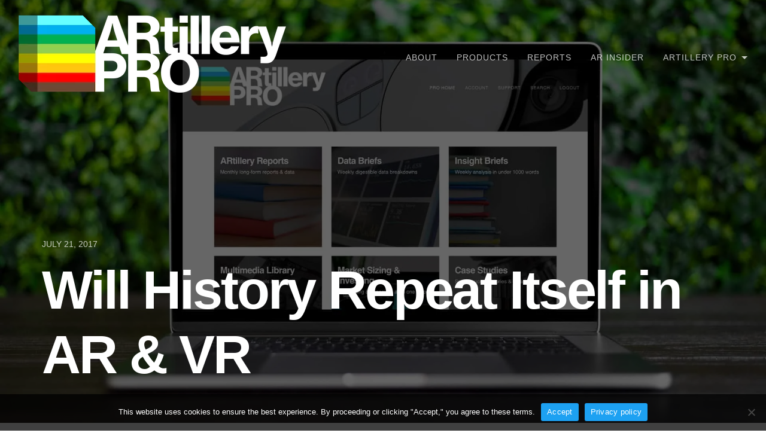

--- FILE ---
content_type: text/html; charset=UTF-8
request_url: https://artillry.co/2017/07/21/friday-video-will-history-repeat-itself-in-ar-vr/
body_size: 14447
content:
<!DOCTYPE html><html lang="en-US"><head><meta charset="UTF-8"><meta name="viewport" content="width=device-width, initial-scale=1"><meta name='robots' content='noindex, follow' /><style>img:is([sizes="auto" i], [sizes^="auto," i]) { contain-intrinsic-size: 3000px 1500px }</style><title>Will History Repeat Itself in AR &#038; VR - ARtillery Pro</title><meta property="og:locale" content="en_US" /><meta property="og:type" content="article" /><meta property="og:title" content="Will History Repeat Itself in AR &#038; VR - ARtillery Pro" /><meta property="og:description" content="This content is reserved. Register or upgrade here. See service tiers here. Log in below or manage your account here. Username Password Remember Me &nbsp; &nbsp;&hellip; Continue reading &rarr; Will History Repeat Itself in AR &#038; VR" /><meta property="og:url" content="https://artillry.co/2017/07/21/friday-video-will-history-repeat-itself-in-ar-vr/" /><meta property="og:site_name" content="ARtillery Pro" /><meta property="article:publisher" content="https://www.facebook.com/artilleryintel" /><meta property="article:published_time" content="2017-07-21T15:50:07+00:00" /><meta property="article:modified_time" content="2022-02-16T02:10:10+00:00" /><meta name="author" content="Mike Boland" /><meta name="twitter:card" content="summary_large_image" /><meta name="twitter:creator" content="@artilleryintel" /><meta name="twitter:site" content="@artilleryintel" /><meta name="twitter:label1" content="Written by" /><meta name="twitter:data1" content="Mike Boland" /><meta name="twitter:label2" content="Est. reading time" /><meta name="twitter:data2" content="1 minute" /> <script type="application/ld+json" class="yoast-schema-graph">{"@context":"https://schema.org","@graph":[{"@type":"Article","@id":"https://artillry.co/2017/07/21/friday-video-will-history-repeat-itself-in-ar-vr/#article","isPartOf":{"@id":"https://artillry.co/2017/07/21/friday-video-will-history-repeat-itself-in-ar-vr/"},"author":{"name":"Mike Boland","@id":"https://artillry.co/#/schema/person/432e9b8ad497a7c77d96a31e598e302a"},"headline":"Will History Repeat Itself in AR &#038; VR","datePublished":"2017-07-21T15:50:07+00:00","dateModified":"2022-02-16T02:10:10+00:00","mainEntityOfPage":{"@id":"https://artillry.co/2017/07/21/friday-video-will-history-repeat-itself-in-ar-vr/"},"wordCount":275,"publisher":{"@id":"https://artillry.co/#organization"},"image":{"@id":"https://artillry.co/2017/07/21/friday-video-will-history-repeat-itself-in-ar-vr/#primaryimage"},"thumbnailUrl":"https://artillry.co/wp-content/uploads/2024/01/Header12.jpg","keywords":["ARtillry Insights Video","Video: Consumer","Video: Investing &amp; Market Sizing"],"articleSection":["AR Archive","Archive","VR Archive"],"inLanguage":"en-US"},{"@type":"WebPage","@id":"https://artillry.co/2017/07/21/friday-video-will-history-repeat-itself-in-ar-vr/","url":"https://artillry.co/2017/07/21/friday-video-will-history-repeat-itself-in-ar-vr/","name":"Will History Repeat Itself in AR &#038; VR - ARtillery Pro","isPartOf":{"@id":"https://artillry.co/#website"},"primaryImageOfPage":{"@id":"https://artillry.co/2017/07/21/friday-video-will-history-repeat-itself-in-ar-vr/#primaryimage"},"image":{"@id":"https://artillry.co/2017/07/21/friday-video-will-history-repeat-itself-in-ar-vr/#primaryimage"},"thumbnailUrl":"https://artillry.co/wp-content/uploads/2024/01/Header12.jpg","datePublished":"2017-07-21T15:50:07+00:00","dateModified":"2022-02-16T02:10:10+00:00","breadcrumb":{"@id":"https://artillry.co/2017/07/21/friday-video-will-history-repeat-itself-in-ar-vr/#breadcrumb"},"inLanguage":"en-US","potentialAction":[{"@type":"ReadAction","target":["https://artillry.co/2017/07/21/friday-video-will-history-repeat-itself-in-ar-vr/"]}]},{"@type":"ImageObject","inLanguage":"en-US","@id":"https://artillry.co/2017/07/21/friday-video-will-history-repeat-itself-in-ar-vr/#primaryimage","url":"https://artillry.co/wp-content/uploads/2024/01/Header12.jpg","contentUrl":"https://artillry.co/wp-content/uploads/2024/01/Header12.jpg","width":1920,"height":1080},{"@type":"BreadcrumbList","@id":"https://artillry.co/2017/07/21/friday-video-will-history-repeat-itself-in-ar-vr/#breadcrumb","itemListElement":[{"@type":"ListItem","position":1,"name":"Home","item":"https://artillry.co/"},{"@type":"ListItem","position":2,"name":"Pro Articles","item":"https://artillry.co/insider/"},{"@type":"ListItem","position":3,"name":"Will History Repeat Itself in AR &#038; VR"}]},{"@type":"WebSite","@id":"https://artillry.co/#website","url":"https://artillry.co/","name":"ARtillery Pro","description":"Augmented &amp; Virtual Reality Research and Insights","publisher":{"@id":"https://artillry.co/#organization"},"potentialAction":[{"@type":"SearchAction","target":{"@type":"EntryPoint","urlTemplate":"https://artillry.co/?s={search_term_string}"},"query-input":{"@type":"PropertyValueSpecification","valueRequired":true,"valueName":"search_term_string"}}],"inLanguage":"en-US"},{"@type":"Organization","@id":"https://artillry.co/#organization","name":"ARtillery Intelligence","url":"https://artillry.co/","logo":{"@type":"ImageObject","inLanguage":"en-US","@id":"https://artillry.co/#/schema/logo/image/","url":"https://artillry.co/wp-content/uploads/2021/03/AI-New.png","contentUrl":"https://artillry.co/wp-content/uploads/2021/03/AI-New.png","width":1381,"height":343,"caption":"ARtillery Intelligence"},"image":{"@id":"https://artillry.co/#/schema/logo/image/"},"sameAs":["https://www.facebook.com/artilleryintel","https://x.com/artilleryintel","https://www.linkedin.com/company/artillry/","https://www.youtube.com/channel/UCs3XDI1w39Pu6BER_Zqwdfg?view_as=subscriber"]},{"@type":"Person","@id":"https://artillry.co/#/schema/person/432e9b8ad497a7c77d96a31e598e302a","name":"Mike Boland","image":{"@type":"ImageObject","inLanguage":"en-US","@id":"https://artillry.co/#/schema/person/image/","url":"https://secure.gravatar.com/avatar/a78b87595e4f89e2e36a57d59367557491a815fa07bb52169e04e038e7cbe9cc?s=96&d=mm&r=g","contentUrl":"https://secure.gravatar.com/avatar/a78b87595e4f89e2e36a57d59367557491a815fa07bb52169e04e038e7cbe9cc?s=96&d=mm&r=g","caption":"Mike Boland"},"url":"https://artillry.co/author/vrarmike/"}]}</script> <link rel="alternate" type="application/rss+xml" title="ARtillery Pro &raquo; Feed" href="https://artillry.co/feed/" /><link rel="alternate" type="application/rss+xml" title="ARtillery Pro &raquo; Comments Feed" href="https://artillry.co/comments/feed/" />  <script src="//www.googletagmanager.com/gtag/js?id=G-F5VHD9FVPJ"  data-cfasync="false" data-wpfc-render="false" type="text/javascript" async></script> <script data-cfasync="false" data-wpfc-render="false" type="text/javascript">var mi_version = '9.11.1';
				var mi_track_user = true;
				var mi_no_track_reason = '';
								var MonsterInsightsDefaultLocations = {"page_location":"https:\/\/artillry.co\/2017\/07\/21\/friday-video-will-history-repeat-itself-in-ar-vr\/"};
								MonsterInsightsDefaultLocations.page_location = window.location.href;
								if ( typeof MonsterInsightsPrivacyGuardFilter === 'function' ) {
					var MonsterInsightsLocations = (typeof MonsterInsightsExcludeQuery === 'object') ? MonsterInsightsPrivacyGuardFilter( MonsterInsightsExcludeQuery ) : MonsterInsightsPrivacyGuardFilter( MonsterInsightsDefaultLocations );
				} else {
					var MonsterInsightsLocations = (typeof MonsterInsightsExcludeQuery === 'object') ? MonsterInsightsExcludeQuery : MonsterInsightsDefaultLocations;
				}

								var disableStrs = [
										'ga-disable-G-F5VHD9FVPJ',
									];

				/* Function to detect opted out users */
				function __gtagTrackerIsOptedOut() {
					for (var index = 0; index < disableStrs.length; index++) {
						if (document.cookie.indexOf(disableStrs[index] + '=true') > -1) {
							return true;
						}
					}

					return false;
				}

				/* Disable tracking if the opt-out cookie exists. */
				if (__gtagTrackerIsOptedOut()) {
					for (var index = 0; index < disableStrs.length; index++) {
						window[disableStrs[index]] = true;
					}
				}

				/* Opt-out function */
				function __gtagTrackerOptout() {
					for (var index = 0; index < disableStrs.length; index++) {
						document.cookie = disableStrs[index] + '=true; expires=Thu, 31 Dec 2099 23:59:59 UTC; path=/';
						window[disableStrs[index]] = true;
					}
				}

				if ('undefined' === typeof gaOptout) {
					function gaOptout() {
						__gtagTrackerOptout();
					}
				}
								window.dataLayer = window.dataLayer || [];

				window.MonsterInsightsDualTracker = {
					helpers: {},
					trackers: {},
				};
				if (mi_track_user) {
					function __gtagDataLayer() {
						dataLayer.push(arguments);
					}

					function __gtagTracker(type, name, parameters) {
						if (!parameters) {
							parameters = {};
						}

						if (parameters.send_to) {
							__gtagDataLayer.apply(null, arguments);
							return;
						}

						if (type === 'event') {
														parameters.send_to = monsterinsights_frontend.v4_id;
							var hookName = name;
							if (typeof parameters['event_category'] !== 'undefined') {
								hookName = parameters['event_category'] + ':' + name;
							}

							if (typeof MonsterInsightsDualTracker.trackers[hookName] !== 'undefined') {
								MonsterInsightsDualTracker.trackers[hookName](parameters);
							} else {
								__gtagDataLayer('event', name, parameters);
							}
							
						} else {
							__gtagDataLayer.apply(null, arguments);
						}
					}

					__gtagTracker('js', new Date());
					__gtagTracker('set', {
						'developer_id.dZGIzZG': true,
											});
					if ( MonsterInsightsLocations.page_location ) {
						__gtagTracker('set', MonsterInsightsLocations);
					}
										__gtagTracker('config', 'G-F5VHD9FVPJ', {"forceSSL":"true","linker":{"domains":["arinsider.co","artilleryiq.com"]}} );
										window.gtag = __gtagTracker;										(function () {
						/* https://developers.google.com/analytics/devguides/collection/analyticsjs/ */
						/* ga and __gaTracker compatibility shim. */
						var noopfn = function () {
							return null;
						};
						var newtracker = function () {
							return new Tracker();
						};
						var Tracker = function () {
							return null;
						};
						var p = Tracker.prototype;
						p.get = noopfn;
						p.set = noopfn;
						p.send = function () {
							var args = Array.prototype.slice.call(arguments);
							args.unshift('send');
							__gaTracker.apply(null, args);
						};
						var __gaTracker = function () {
							var len = arguments.length;
							if (len === 0) {
								return;
							}
							var f = arguments[len - 1];
							if (typeof f !== 'object' || f === null || typeof f.hitCallback !== 'function') {
								if ('send' === arguments[0]) {
									var hitConverted, hitObject = false, action;
									if ('event' === arguments[1]) {
										if ('undefined' !== typeof arguments[3]) {
											hitObject = {
												'eventAction': arguments[3],
												'eventCategory': arguments[2],
												'eventLabel': arguments[4],
												'value': arguments[5] ? arguments[5] : 1,
											}
										}
									}
									if ('pageview' === arguments[1]) {
										if ('undefined' !== typeof arguments[2]) {
											hitObject = {
												'eventAction': 'page_view',
												'page_path': arguments[2],
											}
										}
									}
									if (typeof arguments[2] === 'object') {
										hitObject = arguments[2];
									}
									if (typeof arguments[5] === 'object') {
										Object.assign(hitObject, arguments[5]);
									}
									if ('undefined' !== typeof arguments[1].hitType) {
										hitObject = arguments[1];
										if ('pageview' === hitObject.hitType) {
											hitObject.eventAction = 'page_view';
										}
									}
									if (hitObject) {
										action = 'timing' === arguments[1].hitType ? 'timing_complete' : hitObject.eventAction;
										hitConverted = mapArgs(hitObject);
										__gtagTracker('event', action, hitConverted);
									}
								}
								return;
							}

							function mapArgs(args) {
								var arg, hit = {};
								var gaMap = {
									'eventCategory': 'event_category',
									'eventAction': 'event_action',
									'eventLabel': 'event_label',
									'eventValue': 'event_value',
									'nonInteraction': 'non_interaction',
									'timingCategory': 'event_category',
									'timingVar': 'name',
									'timingValue': 'value',
									'timingLabel': 'event_label',
									'page': 'page_path',
									'location': 'page_location',
									'title': 'page_title',
									'referrer' : 'page_referrer',
								};
								for (arg in args) {
																		if (!(!args.hasOwnProperty(arg) || !gaMap.hasOwnProperty(arg))) {
										hit[gaMap[arg]] = args[arg];
									} else {
										hit[arg] = args[arg];
									}
								}
								return hit;
							}

							try {
								f.hitCallback();
							} catch (ex) {
							}
						};
						__gaTracker.create = newtracker;
						__gaTracker.getByName = newtracker;
						__gaTracker.getAll = function () {
							return [];
						};
						__gaTracker.remove = noopfn;
						__gaTracker.loaded = true;
						window['__gaTracker'] = __gaTracker;
					})();
									} else {
										console.log("");
					(function () {
						function __gtagTracker() {
							return null;
						}

						window['__gtagTracker'] = __gtagTracker;
						window['gtag'] = __gtagTracker;
					})();
									}</script> <link rel='stylesheet' id='wgs2-css' href='https://artillry.co/wp-content/cache/autoptimize/css/autoptimize_single_7cec5f354be96cefe4cad098fc40e7c8.css' type='text/css' media='all' /><link rel='stylesheet' id='mp-theme-css' href='https://artillry.co/wp-content/cache/autoptimize/css/autoptimize_single_dfa5c0cc2321e7d6664413a1225dcf4a.css' type='text/css' media='all' /><link rel='stylesheet' id='dashicons-css' href='https://artillry.co/wp-includes/css/dashicons.min.css' type='text/css' media='all' /><link rel='stylesheet' id='mp-login-css-css' href='https://artillry.co/wp-content/cache/autoptimize/css/autoptimize_single_f75df4f43c0647a6168c64110659a0f7.css' type='text/css' media='all' /><style id='classic-theme-styles-inline-css' type='text/css'>/*! This file is auto-generated */
.wp-block-button__link{color:#fff;background-color:#32373c;border-radius:9999px;box-shadow:none;text-decoration:none;padding:calc(.667em + 2px) calc(1.333em + 2px);font-size:1.125em}.wp-block-file__button{background:#32373c;color:#fff;text-decoration:none}</style><style id='feedzy-rss-feeds-loop-style-inline-css' type='text/css'>.wp-block-feedzy-rss-feeds-loop{display:grid;gap:24px;grid-template-columns:repeat(1,1fr)}@media(min-width:782px){.wp-block-feedzy-rss-feeds-loop.feedzy-loop-columns-2,.wp-block-feedzy-rss-feeds-loop.feedzy-loop-columns-3,.wp-block-feedzy-rss-feeds-loop.feedzy-loop-columns-4,.wp-block-feedzy-rss-feeds-loop.feedzy-loop-columns-5{grid-template-columns:repeat(2,1fr)}}@media(min-width:960px){.wp-block-feedzy-rss-feeds-loop.feedzy-loop-columns-2{grid-template-columns:repeat(2,1fr)}.wp-block-feedzy-rss-feeds-loop.feedzy-loop-columns-3{grid-template-columns:repeat(3,1fr)}.wp-block-feedzy-rss-feeds-loop.feedzy-loop-columns-4{grid-template-columns:repeat(4,1fr)}.wp-block-feedzy-rss-feeds-loop.feedzy-loop-columns-5{grid-template-columns:repeat(5,1fr)}}.wp-block-feedzy-rss-feeds-loop .wp-block-image.is-style-rounded img{border-radius:9999px}</style><link rel='stylesheet' id='contact-form-7-css' href='https://artillry.co/wp-content/cache/autoptimize/css/autoptimize_single_64ac31699f5326cb3c76122498b76f66.css' type='text/css' media='all' /><link rel='stylesheet' id='cookie-notice-front-css' href='https://artillry.co/wp-content/plugins/cookie-notice/css/front.min.css' type='text/css' media='all' /><link rel='stylesheet' id='document-gallery-css' href='https://artillry.co/wp-content/plugins/document-gallery/assets/css/style.min.css' type='text/css' media='all' /><link rel='stylesheet' id='ibwp-public-style-css' href='https://artillry.co/wp-content/cache/autoptimize/css/autoptimize_single_1cbebf9a64a90751e38f39e54ab3d7fe.css' type='text/css' media='all' /><link rel='stylesheet' id='pgafupro-public-style-css' href='https://artillry.co/wp-content/plugins/post-grid-and-filter-with-popup-ultimate-pro/assets/css/pgafu-public.min.css' type='text/css' media='all' /><link rel='stylesheet' id='ptupro-font-awesome-css' href='https://artillry.co/wp-content/plugins/pricing-table-ultimate-pro/assets/css/font-awesome.min.css' type='text/css' media='all' /><link rel='stylesheet' id='ptupro-public-style-css' href='https://artillry.co/wp-content/cache/autoptimize/css/autoptimize_single_41c014b2437261525379e2321824033e.css' type='text/css' media='all' /><link rel='stylesheet' id='woocommerce-layout-css' href='https://artillry.co/wp-content/cache/autoptimize/css/autoptimize_single_e98f5279cacaef826050eb2595082e77.css' type='text/css' media='all' /><link rel='stylesheet' id='woocommerce-smallscreen-css' href='https://artillry.co/wp-content/cache/autoptimize/css/autoptimize_single_59d266c0ea580aae1113acb3761f7ad5.css' type='text/css' media='only screen and (max-width: 768px)' /><link rel='stylesheet' id='woocommerce-general-css' href='https://artillry.co/wp-content/cache/autoptimize/css/autoptimize_single_f9db2117cb3f9bf8433a39bd81b3e492.css' type='text/css' media='all' /><style id='woocommerce-inline-inline-css' type='text/css'>.woocommerce form .form-row .required { visibility: visible; }</style><link rel='stylesheet' id='wp-faqp-public-style-css' href='https://artillry.co/wp-content/plugins/wp-faq-pro/assets/css/wp-faqp-public.min.css' type='text/css' media='all' /><link rel='stylesheet' id='wpos-slick-style-css' href='https://artillry.co/wp-content/cache/autoptimize/css/autoptimize_single_6d331769a073faa4aa28714496626fb4.css' type='text/css' media='all' /><link rel='stylesheet' id='wp-fcasp-public-style-css' href='https://artillry.co/wp-content/plugins/wp-featured-content-and-slider-pro/assets/css/wp-fcasp-public.min.css' type='text/css' media='all' /><link rel='stylesheet' id='wpos-animate-style-css' href='https://artillry.co/wp-content/plugins/wp-logo-showcase-responsive-slider-pro/assets/css/animate.min.css' type='text/css' media='all' /><link rel='stylesheet' id='wpls-pro-public-style-css' href='https://artillry.co/wp-content/plugins/wp-logo-showcase-responsive-slider-pro/assets/css/wpls-pro-public.min.css' type='text/css' media='all' /><link rel='stylesheet' id='if-menu-site-css-css' href='https://artillry.co/wp-content/cache/autoptimize/css/autoptimize_single_91530e726988630cf084d74cb6f366d5.css' type='text/css' media='all' /><link rel='stylesheet' id='brands-styles-css' href='https://artillry.co/wp-content/cache/autoptimize/css/autoptimize_single_48d56016b20f151be4f24ba6d0eb1be4.css' type='text/css' media='all' /><link rel='stylesheet' id='wpos-font-awesome-css' href='https://artillry.co/wp-content/plugins/inboundwp/assets/css/font-awesome.min.css' type='text/css' media='all' /><link rel='stylesheet' id='wpos-magnific-style-css' href='https://artillry.co/wp-content/cache/autoptimize/css/autoptimize_single_9a9e46c028017cfbd7dfdb3fb5061404.css' type='text/css' media='all' /><link rel='stylesheet' id='ibwp-mp-public-css' href='https://artillry.co/wp-content/cache/autoptimize/css/autoptimize_single_edf0ac57d5abf1ac36e800cc20d93c14.css' type='text/css' media='all' /><link rel='stylesheet' id='ibwp-tm-public-style-css' href='https://artillry.co/wp-content/cache/autoptimize/css/autoptimize_single_2cf98c59306db82ba4038057dd312701.css' type='text/css' media='all' /><link rel='stylesheet' id='thefour-css' href='https://artillry.co/wp-content/cache/autoptimize/css/autoptimize_single_0736ad499e997a396a1e5742a36a5e4c.css' type='text/css' media='all' /><link rel='stylesheet' id='lazyload-video-css-css' href='https://artillry.co/wp-content/cache/autoptimize/css/autoptimize_single_38629538949c9bb629712b40de31c2e4.css' type='text/css' media='all' /><style id='lazyload-video-css-inline-css' type='text/css'>.entry-content a.lazy-load-youtube, a.lazy-load-youtube, .lazy-load-vimeo{ background-size: cover; }.titletext.youtube { display: none; }.lazy-load-div { background: url(https://artillry.co/wp-content/plugins/lazy-load-for-videos//public/play-y-red.png) center center no-repeat; }</style><link rel='stylesheet' id='jquery-lazyloadxt-fadein-css-css' href='https://artillry.co/wp-content/cache/autoptimize/css/autoptimize_single_ddcd1d88c11beddd0ee48d57062689a9.css' type='text/css' media='all' /><link rel='stylesheet' id='a3a3_lazy_load-css' href='//artillry.co/wp-content/uploads/sass/a3_lazy_load.min.css' type='text/css' media='all' /> <script type='text/javascript'>var ibwp_is_rtl = 0; var ibwp_is_ie = 0; var ibwp_mobile = 0; var ibwp_old_browser = 0; var ibwp_user_login = 0; var ibwp_ajaxurl = 'https://artillry.co/wp-admin/admin-ajax.php'; var ibwp_url = 'https://artillry.co/2017/07/21/friday-video-will-history-repeat-itself-in-ar-vr/'; var ibwp_mfp_close_text = 'Close'; var ibwp_mfp_load_text = 'Loading...'; var ibwp_module_preview = '';</script><style type="text/css">.document-gallery .document-icon img {
    width: 232px;
    max-width: 100%;
    border: none;
    margin: 0 auto;
}

.document-gallery .document-icon a {
    font-size: 14px;
    line-height: 16px;</style> <script type="text/javascript">ajaxurl = typeof(ajaxurl) !== 'string' ? 'https://artillry.co/wp-admin/admin-ajax.php' : ajaxurl;</script> <script type="text/javascript" src="https://artillry.co/wp-includes/js/jquery/jquery.min.js" id="jquery-core-js"></script> <script defer type="text/javascript" src="https://artillry.co/wp-includes/js/jquery/jquery-migrate.min.js" id="jquery-migrate-js"></script> <script defer type="text/javascript" src="https://artillry.co/wp-includes/js/underscore.min.js" id="underscore-js"></script> <script type="text/javascript" src="https://artillry.co/wp-includes/js/dist/hooks.min.js" id="wp-hooks-js"></script> <script type="text/javascript" src="https://artillry.co/wp-includes/js/dist/i18n.min.js" id="wp-i18n-js"></script> <script type="text/javascript" id="wp-i18n-js-after">wp.i18n.setLocaleData( { 'text direction\u0004ltr': [ 'ltr' ] } );</script> <script defer type="text/javascript" src="https://artillry.co/wp-content/cache/autoptimize/js/autoptimize_single_0ba58d9fc4ad2ec16b8c32db00d901d9.js" id="mepr-login-js-js"></script> <script defer type="text/javascript" src="https://artillry.co/wp-content/plugins/google-analytics-for-wordpress/assets/js/frontend-gtag.min.js" id="monsterinsights-frontend-script-js" data-wp-strategy="async"></script> <script data-cfasync="false" data-wpfc-render="false" type="text/javascript" id='monsterinsights-frontend-script-js-extra'>var monsterinsights_frontend = {"js_events_tracking":"true","download_extensions":"doc,pdf,ppt,zip,xls,docx,pptx,xlsx","inbound_paths":"[]","home_url":"https:\/\/artillry.co","hash_tracking":"false","v4_id":"G-F5VHD9FVPJ"};</script> <script type="text/javascript" id="cookie-notice-front-js-before">var cnArgs = {"ajaxUrl":"https:\/\/artillry.co\/wp-admin\/admin-ajax.php","nonce":"6c77899e8b","hideEffect":"fade","position":"bottom","onScroll":true,"onScrollOffset":2000,"onClick":false,"cookieName":"cookie_notice_accepted","cookieTime":2592000,"cookieTimeRejected":2592000,"globalCookie":false,"redirection":false,"cache":true,"revokeCookies":false,"revokeCookiesOpt":"automatic"};</script> <script defer type="text/javascript" src="https://artillry.co/wp-content/plugins/cookie-notice/js/front.min.js" id="cookie-notice-front-js"></script> <script type="text/javascript" src="https://artillry.co/wp-content/plugins/woocommerce/assets/js/jquery-blockui/jquery.blockUI.min.js" id="jquery-blockui-js" defer="defer" data-wp-strategy="defer"></script> <script type="text/javascript" src="https://artillry.co/wp-content/plugins/woocommerce/assets/js/js-cookie/js.cookie.min.js" id="js-cookie-js" defer="defer" data-wp-strategy="defer"></script> <script type="text/javascript" id="woocommerce-js-extra">var woocommerce_params = {"ajax_url":"\/wp-admin\/admin-ajax.php","wc_ajax_url":"\/?wc-ajax=%%endpoint%%","i18n_password_show":"Show password","i18n_password_hide":"Hide password"};</script> <script type="text/javascript" src="https://artillry.co/wp-content/plugins/woocommerce/assets/js/frontend/woocommerce.min.js" id="woocommerce-js" defer="defer" data-wp-strategy="defer"></script> <link rel="https://api.w.org/" href="https://artillry.co/wp-json/" /><link rel="alternate" title="JSON" type="application/json" href="https://artillry.co/wp-json/wp/v2/posts/1787" /><link rel="EditURI" type="application/rsd+xml" title="RSD" href="https://artillry.co/xmlrpc.php?rsd" /><link rel='shortlink' href='https://artillry.co/?p=1787' /><link rel="alternate" title="oEmbed (JSON)" type="application/json+oembed" href="https://artillry.co/wp-json/oembed/1.0/embed?url=https%3A%2F%2Fartillry.co%2F2017%2F07%2F21%2Ffriday-video-will-history-repeat-itself-in-ar-vr%2F" /><link rel="alternate" title="oEmbed (XML)" type="text/xml+oembed" href="https://artillry.co/wp-json/oembed/1.0/embed?url=https%3A%2F%2Fartillry.co%2F2017%2F07%2F21%2Ffriday-video-will-history-repeat-itself-in-ar-vr%2F&#038;format=xml" /><style type="text/css">.feedzy-rss-link-icon:after {
	content: url("https://artillry.co/wp-content/plugins/feedzy-rss-feeds/img/external-link.png");
	margin-left: 3px;
}</style><noscript><style>.woocommerce-product-gallery{ opacity: 1 !important; }</style></noscript><style id="thefour-header-css">.site-header { background-image: url(https://artillry.co/wp-content/uploads/2024/01/Header12.jpg); }.site-title, .site-description { clip: rect(1px, 1px, 1px, 1px); position: absolute; }</style><link rel="icon" href="https://artillry.co/wp-content/uploads/2021/06/cropped-New-Font-Icon-Black-32x32.png" sizes="32x32" /><link rel="icon" href="https://artillry.co/wp-content/uploads/2021/06/cropped-New-Font-Icon-Black-192x192.png" sizes="192x192" /><link rel="apple-touch-icon" href="https://artillry.co/wp-content/uploads/2021/06/cropped-New-Font-Icon-Black-180x180.png" /><meta name="msapplication-TileImage" content="https://artillry.co/wp-content/uploads/2021/06/cropped-New-Font-Icon-Black-270x270.png" /><style type="text/css" id="wp-custom-css">/* GENERAL */

.site{
background: #ffffff;
}

::selection {
	background: #AAD2FF;
}

.site-header:after {
	background: rgba(0,0,0,.6);
}

/* LINKS & BUTTONS */

a {
    color: #1da1f2;
}

.content a {
	font-weight:700;
}

body.single .content > article .entry-content p a{
    color: #9a58b5;
}

.memberpressproduct-template-default .content p a{
    color: #1da1f2!important;
}

button{
	background-color:#606d78;
	margin-bottom:4px;
	border:none;
}

button:hover{
	background-color:#1DA1F2;
}

.mp_wrapper .mepr-account-form .mepr-submit {
	padding: 0px 20px;
	background-color:#1996FC;
	border-color:#1996FC;
}

.mp_login_form input[type=submit] {
	padding:0px 20px;
	background-color:#1996FC;
	border-color:#1996FC;
}

.pagination .current{
	background-color:#1da1f2;
}

input[type=submit]{
	background-color:#1996FC;
	border: none;
}

input[type=submit]:hover {
	background-color:#1DA1F2;
}

body.page .content > article .entry-content ul{
 padding-left:0px;
}

.navigation a.post-title:hover { 
	color: #1da1f2;
}

a.custom-logo-link {
  pointer-events: none;
}

/* HEADINGS */

.entry-title{
	font-weight: 700;
} 

h1 {
	font-family: roboto, helvetica, sans-serif;
	letter-spacing: -.035em;
}

h2 {
	font-family: roboto, helvetica, sans-serif;
	font-weight:700;
	letter-spacing: -.035em;
}

h3 {
	font-family: roboto, helvetica, sans-serif;
		font-weight:700;
		letter-spacing: -.035em;
}

h4 {
	font-family: roboto, helvetica, sans-serif;
		letter-spacing: -.035em;
		font-weight:700; text-transform: none!important;
}

h5 {
	font-family: roboto, helvetica, sans-serif;
}

h6 {
	font-family: roboto, helvetica, sans-serif;
}

.page .container h1 {
	text-transform:none; 
	font-weight:700;
			letter-spacing: -.055em;
}

@media screen and (min-width: 776px) {.site-header .container h1{
	font-size:90px;
	}
}

@media screen and (min-width: 776px) {.jetpack-display-remote-posts h4 {
	font-size:50px;
	}
}

@media screen and (max-width: 775px) {.jetpack-display-remote-posts h4 {
	font-size:25px;
	}
}

.memberpressproduct-template-default .entry-date-wrapper {
	display:none;
}

.memberpressproduct-template-default .post-navigation {
	display: none
}

.page-id-6409 div#mepr-account-user-message { 
  display:none !important; 
}

.entry-content .widget-title {
	display: none;
}

.page .bighed {
	font-weight:700;
		margin: 0px auto 10px;
		color: #212121;
		letter-spacing: -.065em;
	font-family: roboto, helvetica, sans-serif;
}

@media screen and (min-width: 776px) {
  .page .bighed {
    font-size: 90px;
		line-height: 75px;
  }
}

@media screen and (max-width: 775px) {
  .page .bighed {
    font-size: 40px;		
				line-height: 35px;
  }
}

.page .prohed {
	font-weight:700;
		margin: 0px auto 10px;
		color: #606d78;
		letter-spacing: -.065em;
	font-family: roboto, helvetica, sans-serif;
}

@media screen and (min-width: 776px) {
  .page .prohed {
    font-size: 90px;
		line-height: 75px;
  }
}

@media screen and (max-width: 775px) {
  .page .prohed {
    font-size: 40px;		
				line-height: 35px;
  }
}

.page .subhed {
	margin:auto auto 20px;
	color:#606d78;
	font-family: roboto, helvetica, sans-serif;
  }

@media screen and (min-width: 776px) {
  .page .subhed {
		font-size:35px;
				line-height:35px;
  }
}

@media screen and (max-width: 775px) {
  .page .subhed {
		font-size:25px;
				line-height:25px;
  }
}

.page .hed2 {
	font-weight:700;
		margin:0px 0px 20px;
	letter-spacing: -.05em;
	color:#606d78;
	font-family: roboto, helvetica, sans-serif;
}

@media screen and (min-width: 776px) {
  .page .hed2 {
		font-size:60px;
				line-height:60px;
  }
}

@media screen and (max-width: 775px) {
  .page .hed2 {
		font-size:40px;
				line-height:40px;
  }
}

.mp_wrapper h2 {
	font-weight:700;
}

.site-header .entry-meta {
	display:none;
}

.entry-footer .post-tags {
	display:none;
}

.page .header-inner h1, .header-inner h2 {
	text-transform:none;
}

/* IMAGES */

@media screen and (max-width: 775px) {
  .responsive {
    width: 30px;
		height: 30px;
  }
}

/* LAYOUT */

.site main{
 margin-top:50px; 
}

.site-info{
 border-width:0px 0px 0px!important;
}

.page-id-10435 .site-header .container, .page-id-5877 .site-header .container h1{
 display:none;
} 

.page-id-10435 .site footer{
 margin-bottom:-50px;
}

.page-id-10435 .container{
 padding:0px 0px 50px;
}

.page .container-youtube {
	margin-top:-12px;
}

.child-pages.grid{
	display: none;
}

.page-id-12149 .section h2 {
display:none;
}

.page-id-12149 .section .features {
text-align:left;
}

.page-id-12149 .container{
padding:0px 0px 50px;
}

.page-id-12149 .site footer{
 margin-bottom:-50px;
}

.page-id-12149 .section .widget-title {
	display: none;
}

.page-id-12149 .wp-fcasp-icmg-design-1 .wp-fcasp-read-more {
	font-weight:700;
}

.page-id-12149 .section {
	margin-bottom:0px;
}

.mepr-nav-item {
	display: none;
}

/* POSTS */

.project-thumbnail {
display: none;
}

body.single .content iframe {
	width: 98%;
}

/* FEEDZY */

.feedzy-rss .rss_item .title a{
 font-size:30px;
	line-height: 90%;
	font-family: roboto, helvetica, sans-serif;
}

.feedzy-rss .rss_item .rss_content small {
	font-weight:bold; font-style:normal !important;
}

/* TESTIMONIALS PRO */

.ibwp-tm-design-15 .ibwp-tm-testimonial-box:nth-child(4n+1) .ibwp-tm-testimonial-inner {
	background-color: #1DA1F2
}

.ibwp-tm-design-15 .ibwp-tm-testimonial-box:nth-child(4n+1) .ibwp-tm-testimonial-avatar i.fa.fa-quote-right {
	color: #1e3551
}

.ibwp-tm-paging {
	padding:0px 0px 0px;
}

.ibwp-tm-columns {
	padding:0;
}

/* POST GRID & FILTER */

.pgafu-post-date span{
 font-style:normal;
}

.pgafu-filter li a{
 color:#606d78;
 font-weight:900;
 border-radius:5px;
font-size:20px;
}

.pgafu-post-grid-main.pgafu-design-6 .pgafu-clr-1 .pgafu-post-grid-content {
	background: rgba(216,78,26,.9);
}

.pgafu-post-grid-main.pgafu-design-6 .pgafu-clr-2 .pgafu-post-grid-content {
    background: rgba(125,45,167,.9);
}

.pgafu-post-grid-main.pgafu-design-6 .pgafu-clr-3 .pgafu-post-grid-content {
    background: rgba(40,148,58,.9);
}

.pgafu-post-grid-main.pgafu-design-6 .pgafu-clr-4 .pgafu-post-grid-content {
	background: rgba(34,123,150,.9);
}

.pgafu-post-grid-main.pgafu-design-6 .pgafu-clr-5 .pgafu-post-grid-content {
	background: rgba(202,146,21,.9);
}

/* FEATURED CONTENT PRO */

.featured_post-template-default .entry-date-wrapper {
	display: none;
}

.featured_post-template-default .navigation {
	display: none;
}

.wp-fcasp-title a{
 font-size:30px!important;
	letter-spacing:-.035em;
	font-family: roboto, helvetica, sans-serif;
}

.wp-fcasp-title{
 font-size:30px;
		letter-spacing:-.035em;
	font-family: roboto, helvetica, sans-serif;
}

.wp-fcasp-sub-cnt {
	line-height: normal;
}

/* Design 1 */

.wp-fcasp-icmg-design-1 .wp-fcasp-title {
	text-align: left;
}

.wp-fcasp-icmg-design-1 .wp-fcasp-read-more {
	text-align: left;
}

.wp-fcasp-icmg-design-1 .wp-fcasp-short-cnt .wp-fcasp-sub-cnt {
	text-align:left;
}

.sidebar .wp-fcasp-icmg-design-1 .wp-fcasp-cnt-pos .wp-fcasp-cnt-overlay {
	padding: 15px 40% 0px 30px;
}

/* Extra Class */

@media screen and (min-width: 776px) {.bigsl .wp-fcasp-icmg-design-1 .wp-fcasp-cnt-pos .wp-fcasp-cnt-overlay {
		padding:1.7em 40% 0% 2.8em
	}
}

@media screen and (min-width: 776px) {.bigsl .wp-fcasp-title a{
	font-size: 60px!important;
	}
}

.bigsl .wp-fcasp-icmg-design-1 .wp-fcasp-cnt-main {
	padding:0px;
}

.bigsl .wp-fcasp-icmg-design-1 .wp-fcasp-cnt-pos .wp-fcasp-cnt-overlay {
	 background-color: rgba(0,0,0,.6);
}

.bigsl .wp-fcasp-title a{
	line-height:110%!important;
}

.rptgrd .wp-fcasp-icmg-design-1 .wp-fcasp-cnt-pos .wp-fcasp-cnt-overlay {
	background-color: rgba(0,0,0,.6);
}

/* PRICING TABLE */

.ptu-title {
			letter-spacing: -.055em;
}

.ptu-pricing-table {
	font-family: roboto, helvetica, sans-serif;
		letter-spacing: -.035em;
}

.ptufront-table-body {
	text-align: left;
	padding-left: 25px!important;
}

/* YOUTUBE GALLERY */

.yotu-videos .yotu-video h3 {
	color:#1da1f2!important;
	text-align:center;
	font-weight:900!important;
}

.yotu-playlist {
	margin-top:-35px;
}

/* LAZY LOAD FOR VIDEO */

.lazy-load-div {
	border-color: #ffffff;
	border-width: thin;
	border-style: solid;
}

/* WooCommerce */

.product-template-default .main {
	margin-top:0px;
}

.product-template-default .sidebar {
	display:none;
}

.woocommerce-breadcrumb {
	display: none;
}

.product-template-default .entry-date-wrapper {
	display:none;
}

.woocommerce .quantity .qty {
	width:100px;
	height:39px
}

.woocommerce div.product p.price, .woocommerce div.product span.price {
	color:#00B050!important;
	font-weight:bold!important;
}

.woocommerce #respond input#submit.alt, .woocommerce a.button.alt, .woocommerce button.button.alt, .woocommerce input.button.alt {
	background-color:#1da1f2;
}

.woocommerce #respond input#submit, .woocommerce a.button, .woocommerce button.button, .woocommerce input.button {
	background-color:#1da1f2;
	color:#ffffff;
}

.product-template-default .site-header .container h1{
 display:none;
} 

.product-template-default .site footer {
 margin-bottom:-50px;
}

.product-template-default .container{
 padding:0px 0px 50px;
}

.product-template-default .product_meta {
	display:none;
}

.woocommerce-message {
	border-top-color:#1da1f2;
}

.woocommerce-message::before {
	color:#1da1f2;
}

.woocommerce-info {
	border-top-color:#1da1f2;
}


/* marketing popup */

.ibwp-mp-popup.ibwp-mp-popup-20452 .ibwp-mp-popup-mheading {
	letter-spacing:-.035em;
}

/* trademark specimens */

.page-id-30403 .site-branding, .page-id-30755 .site-branding {
	display:none
}

.page-id-30403 .main-menu, .page-id-30755 .main-menu {
	display:none
}

.page-id-30403 .site-footer, .page-id-30755 .site-footer .widget {
	display:none
}

.page-id-30403 .container, .page-id-30755 .container {
padding:0px 0px 50px;
}</style></head><body class="wp-singular post-template-default single single-post postid-1787 single-format-standard wp-custom-logo wp-embed-responsive wp-theme-thefour theme-thefour cookies-not-set woocommerce-no-js"><div id="page" class="site"> <a class="skip-link screen-reader-text" href="#content">Skip to content</a><header id="masthead" class="site-header" role="banner"><div class="navbar"><div class="site-branding site-branding--vertical"> <a href="https://artillry.co/" class="custom-logo-link" rel="home"><img width="450" height="131" src="https://artillry.co/wp-content/uploads/2022/12/Pro-Grotesk-White-450.png" class="custom-logo" alt="ARtillery Pro" decoding="async" fetchpriority="high" srcset="https://artillry.co/wp-content/uploads/2022/12/Pro-Grotesk-White-450.png 450w, https://artillry.co/wp-content/uploads/2022/12/Pro-Grotesk-White-450-300x87.png 300w" sizes="(max-width: 450px) 100vw, 450px" /></a><div class="site-name"><p class="site-title"><a href="https://artillry.co/" rel="home">ARtillery Pro</a></p><p class="site-description">Augmented &amp; Virtual Reality Research and Insights</p></div></div><nav class="site-navigation" role="navigation" aria-label="Primary Navigation"> <button class="menu-toggle">Menu</button><div class="main-menu"><ul><li id="menu-item-10093" class="menu-item menu-item-type-custom menu-item-object-custom menu-item-10093"><a href="https://artillry.co/about/">ABOUT</a></li><li id="menu-item-5400" class="menu-item menu-item-type-post_type menu-item-object-page menu-item-5400"><a href="https://artillry.co/products/">PRODUCTS</a></li><li id="menu-item-23110" class="menu-item menu-item-type-custom menu-item-object-custom menu-item-23110"><a href="https://artillry.co/archive/">REPORTS</a></li><li id="menu-item-23111" class="menu-item menu-item-type-custom menu-item-object-custom menu-item-23111"><a href="https://arinsider.co/frontpage/">AR INSIDER</a></li><li id="menu-item-10225" class="menu-item menu-item-type-custom menu-item-object-custom menu-item-has-children menu-item-10225"><a href="https://artillry.co/pro/">ARTILLERY PRO</a><ul class="sub-menu"><li id="menu-item-16167" class="menu-item menu-item-type-custom menu-item-object-custom menu-item-16167"><a href="https://artillry.co/pro/">About</a></li><li id="menu-item-16166" class="menu-item menu-item-type-custom menu-item-object-custom menu-item-16166"><a href="https://artillry.co/login/">Log In</a></li></ul></li></ul></div></nav></div><div class="header-inner container"> <span class="screen-reader-text">Posted on</span> <a class="entry-date-wrapper" href="https://artillry.co/2017/07/21/friday-video-will-history-repeat-itself-in-ar-vr/" rel="bookmark"><time class="entry-date published" datetime="2017-07-21T08:50:07-07:00">July 21, 2017</time><time class="updated" datetime="2022-02-15T18:10:10-08:00">February 15, 2022</time></a><h1 class="entry-title">Will History Repeat Itself in AR &#038; VR</h1><p class="entry-meta"><span class="byline"><img alt='' src="//artillry.co/wp-content/plugins/a3-lazy-load/assets/images/lazy_placeholder.gif" data-lazy-type="image" data-src='https://secure.gravatar.com/avatar/a78b87595e4f89e2e36a57d59367557491a815fa07bb52169e04e038e7cbe9cc?s=32&#038;d=mm&#038;r=g' data-srcset='https://secure.gravatar.com/avatar/a78b87595e4f89e2e36a57d59367557491a815fa07bb52169e04e038e7cbe9cc?s=64&#038;d=mm&#038;r=g 2x' class='lazy lazy-hidden avatar avatar-32 photo' height='32' width='32' /><noscript><img alt='' src='https://secure.gravatar.com/avatar/a78b87595e4f89e2e36a57d59367557491a815fa07bb52169e04e038e7cbe9cc?s=32&#038;d=mm&#038;r=g' class='avatar avatar-32 photo' height='32' width='32' /></noscript> by <a class="url fn n" href="https://artillry.co/author/vrarmike/">Mike Boland</a>.</span><span class="cat-links">In <a href="https://artillry.co/category/archive/ar-archive/" rel="category tag">AR Archive</a>, <a href="https://artillry.co/category/archive/" rel="category tag">Archive</a>, <a href="https://artillry.co/category/archive/vr-archive/" rel="category tag">VR Archive</a>.</span></p></div></header><main class="main container clearfix" id="main" role="main"><section id="content" class="content"><article id="post-1787" class="post-1787 post type-post status-publish format-standard has-post-thumbnail hentry category-ar-archive category-archive category-vr-archive tag-artillry-insights-video tag-video-consumer tag-video-investing-market-sizing"><div class="entry-content clearfix"><div class="project-thumbnail"><img width="760" height="428" src="//artillry.co/wp-content/plugins/a3-lazy-load/assets/images/lazy_placeholder.gif" data-lazy-type="image" data-src="https://artillry.co/wp-content/uploads/2024/01/Header12.jpg" class="lazy lazy-hidden attachment-medium_large size-medium_large wp-post-image" alt="" decoding="async" srcset="" data-srcset="https://artillry.co/wp-content/uploads/2024/01/Header12.jpg 1920w, https://artillry.co/wp-content/uploads/2024/01/Header12-300x169.jpg 300w" sizes="(max-width: 760px) 100vw, 760px" /><noscript><img width="760" height="428" src="https://artillry.co/wp-content/uploads/2024/01/Header12.jpg" class="attachment-medium_large size-medium_large wp-post-image" alt="" decoding="async" srcset="https://artillry.co/wp-content/uploads/2024/01/Header12.jpg 1920w, https://artillry.co/wp-content/uploads/2024/01/Header12-300x169.jpg 300w" sizes="(max-width: 760px) 100vw, 760px" /></noscript></div><div class="mp_wrapper"><div class="mepr-unauthorized-message"><h2 class="subhed">This content is reserved. Register or upgrade <a href="https://artillry.co/pro/#cost" target="_blank" rel="noopener">here</a>. See service tiers <a href="https://artillry.co/pro/#cost" target="_blank" rel="noopener">here</a>.</h2><h2 class="subhed">Log in below or manage your account <a href="https://artillry.co/account/" target="_blank" rel="noopener">here</a>.</h2></div><div class="mepr-login-form-wrap"><div class="mp_wrapper mp_login_form"><form name="mepr_loginform" id="mepr_loginform" class="mepr-form" action="https://artillry.co/login/" method="post"><div class="mp-form-row mepr_username"><div class="mp-form-label"> <label for="user_login">Username</label></div> <input type="text" name="log" id="user_login" value="" /></div><div class="mp-form-row mepr_password"><div class="mp-form-label"> <label for="user_pass">Password</label><div class="mp-hide-pw"> <input type="password" name="pwd" id="user_pass" value="" /> <button type="button" class="button mp-hide-pw hide-if-no-js" data-toggle="0" aria-label="Show password"> <span class="dashicons dashicons-visibility" aria-hidden="true"></span> </button></div></div></div><div> <label><input name="rememberme" type="checkbox" id="rememberme" value="forever" /> Remember Me</label></div><div class="mp-spacer">&nbsp;</div><div class="submit"> <input type="submit" name="wp-submit" id="wp-submit" class="button-primary mepr-share-button " value="Log In" /> <input type="hidden" name="redirect_to" value="/2017/07/21/friday-video-will-history-repeat-itself-in-ar-vr/" /> <input type="hidden" name="mepr_process_login_form" value="true" /> <input type="hidden" name="mepr_is_login_page" value="false" /></div></form><div class="mp-spacer">&nbsp;</div><div class="mepr-login-actions"> <a
 href="https://artillry.co/login/?action=forgot_password"
 title="Click here to reset your password"
 > Forgot Password </a></div></div></div></div></div><footer class="entry-footer"><p class="post-tags"><a href="https://artillry.co/tag/artillry-insights-video/" rel="tag">ARtillry Insights Video</a><a href="https://artillry.co/tag/video-consumer/" rel="tag">Video: Consumer</a><a href="https://artillry.co/tag/video-investing-market-sizing/" rel="tag">Video: Investing &amp; Market Sizing</a></p></footer><nav class="navigation post-navigation" aria-label="Posts"><h2 class="screen-reader-text">Post navigation</h2><div class="nav-links"><div class="nav-previous"><a href="https://artillry.co/2017/07/20/usens-adds-depth-to-its-arvr-tracking-repetoire/" rel="prev"><span class="meta-nav" aria-hidden="true">Previous</span> <span class="screen-reader-text">Previous post:</span> <span class="post-title">uSens Adds Depth to its AR/VR Tracking Repertoire</span></a></div><div class="nav-next"><a href="https://artillry.co/2017/07/24/artillry-weekly-ar-investments-positional-tracking-and-getting-vertical/" rel="next"><span class="meta-nav" aria-hidden="true">Next</span> <span class="screen-reader-text">Next post:</span> <span class="post-title">ARtillry Weekly: AR Investments, Positional Tracking and Getting Vertical</span></a></div></div></nav></article></section><aside class="sidebar" role="complementary"><div id="text-5" class="widget widget_text"><div class="textwidget"><p><img decoding="async" class="lazy lazy-hidden alignnone wp-image-29797 size-full" src="//artillry.co/wp-content/plugins/a3-lazy-load/assets/images/lazy_placeholder.gif" data-lazy-type="image" data-src="https://artillry.co/wp-content/uploads/2022/12/Pro-Grotesk-Sidebar.png" alt="" width="500" height="147" srcset="" data-srcset="https://artillry.co/wp-content/uploads/2022/12/Pro-Grotesk-Sidebar.png 500w, https://artillry.co/wp-content/uploads/2022/12/Pro-Grotesk-Sidebar-300x88.png 300w" sizes="(max-width: 500px) 100vw, 500px" /><noscript><img decoding="async" class="alignnone wp-image-29797 size-full" src="https://artillry.co/wp-content/uploads/2022/12/Pro-Grotesk-Sidebar.png" alt="" width="500" height="147" srcset="https://artillry.co/wp-content/uploads/2022/12/Pro-Grotesk-Sidebar.png 500w, https://artillry.co/wp-content/uploads/2022/12/Pro-Grotesk-Sidebar-300x88.png 300w" sizes="(max-width: 500px) 100vw, 500px" /></noscript></p></div></div><div id="search-5" class="widget widget_search"><form role="search" method="get" class="search-form" action="https://artillry.co/"> <label> <span class="screen-reader-text">Search for:</span> <input type="search" class="search-field" placeholder="Search &hellip;" value="" name="s" /> </label> <input type="submit" class="search-submit" value="Search" /></form></div><div id="text-2" class="widget widget_text"><div class="textwidget"><div class="wp-fcasp-content-wrp wp-fcasp-clearfix rptgrd"><div class="wp-fcasp-icon-img wp-fcasp-icon-img-grid wp-fcasp-content-grid wp-fcasp-icmg-design-1 wp-fcasp-clearfix" id="wp-fcasp-fc-cnt-1" ><div class="wp-fcasp-cnt-main wp-fcasp-medium-12 wp-fcasp-columns wp-fcasp-14470"><div class="wp-fcasp-cnt-pos"><div class="wp-fcasp-cnt-img-bg" style="height:330px;"> <img decoding="async" class="lazy lazy-hidden wp-fcasp-slider-img"  src="//artillry.co/wp-content/plugins/a3-lazy-load/assets/images/lazy_placeholder.gif" data-lazy-type="image" data-src="https://artillry.co/wp-content/uploads/2020/05/ML_Teaser_Tablet.jpeg" alt="PRO Home" /><noscript><img decoding="async" class="wp-fcasp-slider-img"  src="https://artillry.co/wp-content/uploads/2020/05/ML_Teaser_Tablet.jpeg" alt="PRO Home" /></noscript></div><div class="wp-fcasp-cnt-overlay"><div class="wp-fcasp-title"> <a href="https://artillry.co/artillery-pro/" target="_self">PRO Home</a></div></div></div></div><div class="wp-fcasp-cnt-main wp-fcasp-medium-12 wp-fcasp-columns wp-fcasp-15126"><div class="wp-fcasp-cnt-pos"><div class="wp-fcasp-cnt-img-bg" style="height:330px;"> <img decoding="async" class="lazy lazy-hidden wp-fcasp-slider-img"  src="//artillry.co/wp-content/plugins/a3-lazy-load/assets/images/lazy_placeholder.gif" data-lazy-type="image" data-src="https://artillry.co/wp-content/uploads/2021/05/christopher-gower-vjMgqUkS8q8-unsplash-scaled-MENU.jpeg" alt="Account" /><noscript><img decoding="async" class="wp-fcasp-slider-img"  src="https://artillry.co/wp-content/uploads/2021/05/christopher-gower-vjMgqUkS8q8-unsplash-scaled-MENU.jpeg" alt="Account" /></noscript></div><div class="wp-fcasp-cnt-overlay"><div class="wp-fcasp-title"> <a href="https://artillry.co/account/" target="_self">Account</a></div></div></div></div><div class="wp-fcasp-cnt-main wp-fcasp-medium-12 wp-fcasp-columns wp-fcasp-14477"><div class="wp-fcasp-cnt-pos"><div class="wp-fcasp-cnt-img-bg" style="height:330px;"> <img decoding="async" class="lazy lazy-hidden wp-fcasp-slider-img"  src="//artillry.co/wp-content/plugins/a3-lazy-load/assets/images/lazy_placeholder.gif" data-lazy-type="image" data-src="https://artillry.co/wp-content/uploads/2021/05/austin-distel-Imc-IoZDMXc-unsplash-scaled-1-2000x1334-1.jpeg" alt="PRO Support" /><noscript><img decoding="async" class="wp-fcasp-slider-img"  src="https://artillry.co/wp-content/uploads/2021/05/austin-distel-Imc-IoZDMXc-unsplash-scaled-1-2000x1334-1.jpeg" alt="PRO Support" /></noscript></div><div class="wp-fcasp-cnt-overlay"><div class="wp-fcasp-title"> <a href="https://artillry.co/artillery-pro/contact/" target="_self">PRO Support</a></div></div></div></div></div></div></div></div></aside></main><footer id="colophon" class="site-footer" role="contentinfo"><div class="container"><div class="footer-widgets grid clearfix"><div id="text-4" class="column one-fourth widget widget_text"><div class="textwidget"><p><img decoding="async" class="lazy lazy-hidden alignleft size-medium wp-image-5389" src="//artillry.co/wp-content/plugins/a3-lazy-load/assets/images/lazy_placeholder.gif" data-lazy-type="image" data-src="https://artillry.co/wp-content/uploads/2022/12/Pro-Grotesk-White-450.png" alt="" /><noscript><img decoding="async" class="alignleft size-medium wp-image-5389" src="https://artillry.co/wp-content/uploads/2022/12/Pro-Grotesk-White-450.png" alt="" /></noscript><br /> © 2017-2026 ARtillery Intelligence</p></div></div><div id="nav_menu-6" class="column one-fourth widget widget_nav_menu"><h4 class="widget-title">Pro Resources</h4><div class="menu-pro-footer-1-container"><ul id="menu-pro-footer-1" class="menu"><li id="menu-item-6777" class="menu-item menu-item-type-custom menu-item-object-custom menu-item-6777"><a href="https://artillry.co/artillery-pro/">Pro Home</a></li><li id="menu-item-6779" class="menu-item menu-item-type-custom menu-item-object-custom menu-item-6779"><a href="https://artillry.co/account/">Account</a></li><li id="menu-item-6778" class="menu-item menu-item-type-custom menu-item-object-custom menu-item-6778"><a href="https://artillry.co/artillery-pro/contact/">Support</a></li><li id="menu-item-30043" class="menu-item menu-item-type-custom menu-item-object-custom menu-item-30043"><a href="https://artillry.co/artillery-pro/search/">Search</a></li><li id="menu-item-6773" class="menu-item menu-item-type-custom menu-item-object-custom menu-item-6773"><a href="https://artillry.co/wp-login.php?action=logout&#038;redirect_to=http%3A%2F%2Fartillry.co%2Fpro%2Flogin%2F&#038;_wpnonce=476843521d">Logout</a></li></ul></div></div><div id="nav_menu-7" class="column one-fourth widget widget_nav_menu"><h4 class="widget-title">Pro Navigation</h4><div class="menu-pro-footer-2-container"><ul id="menu-pro-footer-2" class="menu"><li id="menu-item-20125" class="menu-item menu-item-type-custom menu-item-object-custom menu-item-20125"><a href="https://artillry.co/artillry-pro/event-discounts/">Event Discounts</a></li><li id="menu-item-20122" class="menu-item menu-item-type-custom menu-item-object-custom menu-item-20122"><a href="https://artillry.co/artillery-pro/topics/">Browse by Topic</a></li><li id="menu-item-20121" class="menu-item menu-item-type-custom menu-item-object-custom menu-item-20121"><a href="https://artillry.co/artillery-pro/#format">Browse by Format</a></li><li id="menu-item-20123" class="menu-item menu-item-type-custom menu-item-object-custom menu-item-20123"><a href="https://artillry.co/artillery-pro/search/">Search by Keyword</a></li><li id="menu-item-20124" class="menu-item menu-item-type-custom menu-item-object-custom menu-item-20124"><a href="https://artillry.co/artillery-pro/contact/#briefing">Schedule Analyst Briefing</a></li></ul></div></div><div id="nav_menu-8" class="column one-fourth widget widget_nav_menu"><h4 class="widget-title">Pro Favorites</h4><div class="menu-pro-footer-3-container"><ul id="menu-pro-footer-3" class="menu"><li id="menu-item-20127" class="menu-item menu-item-type-custom menu-item-object-custom menu-item-20127"><a href="https://artillry.co/artillery-pro/briefs/">Data Briefs</a></li><li id="menu-item-20129" class="menu-item menu-item-type-custom menu-item-object-custom menu-item-20129"><a href="https://artillry.co/artillery-pro/best-of-ar-insider/">Insight Briefs</a></li><li id="menu-item-20130" class="menu-item menu-item-type-custom menu-item-object-custom menu-item-20130"><a href="https://artillry.co/artillery-pro/case-studies/">Case Studies</a></li><li id="menu-item-20126" class="menu-item menu-item-type-custom menu-item-object-custom menu-item-20126"><a href="https://artillry.co/artillery-pro/intelligence-briefings/">Original Reports</a></li><li id="menu-item-20128" class="menu-item menu-item-type-custom menu-item-object-custom menu-item-20128"><a href="https://artillry.co/artillery-pro/conference-talks/">Multimedia Library</a></li></ul></div></div><div id="search-6" class="column one-fourth widget widget_search"><form role="search" method="get" class="search-form" action="https://artillry.co/"> <label> <span class="screen-reader-text">Search for:</span> <input type="search" class="search-field" placeholder="Search &hellip;" value="" name="s" /> </label> <input type="submit" class="search-submit" value="Search" /></form></div></div><div class="site-info clearfix"></div></div></footer></div><nav class="mobile-navigation" role="navigation"><div class="mobile-menu"><ul><li class="menu-item menu-item-type-custom menu-item-object-custom menu-item-10093"><a href="https://artillry.co/about/">ABOUT</a></li><li class="menu-item menu-item-type-post_type menu-item-object-page menu-item-5400"><a href="https://artillry.co/products/">PRODUCTS</a></li><li class="menu-item menu-item-type-custom menu-item-object-custom menu-item-23110"><a href="https://artillry.co/archive/">REPORTS</a></li><li class="menu-item menu-item-type-custom menu-item-object-custom menu-item-23111"><a href="https://arinsider.co/frontpage/">AR INSIDER</a></li><li class="menu-item menu-item-type-custom menu-item-object-custom menu-item-has-children menu-item-10225"><a href="https://artillry.co/pro/">ARTILLERY PRO</a><ul class="sub-menu"><li class="menu-item menu-item-type-custom menu-item-object-custom menu-item-16167"><a href="https://artillry.co/pro/">About</a></li><li class="menu-item menu-item-type-custom menu-item-object-custom menu-item-16166"><a href="https://artillry.co/login/">Log In</a></li></ul></li></ul></div></nav> <script type="speculationrules">{"prefetch":[{"source":"document","where":{"and":[{"href_matches":"\/*"},{"not":{"href_matches":["\/wp-*.php","\/wp-admin\/*","\/wp-content\/uploads\/*","\/wp-content\/*","\/wp-content\/plugins\/*","\/wp-content\/themes\/thefour\/*","\/*\\?(.+)"]}},{"not":{"selector_matches":"a[rel~=\"nofollow\"]"}},{"not":{"selector_matches":".no-prefetch, .no-prefetch a"}}]},"eagerness":"conservative"}]}</script> <script type='text/javascript'>(function () {
			var c = document.body.className;
			c = c.replace(/woocommerce-no-js/, 'woocommerce-js');
			document.body.className = c;
		})();</script> <link rel='stylesheet' id='wc-stripe-blocks-checkout-style-css' href='https://artillry.co/wp-content/cache/autoptimize/css/autoptimize_single_e8714ae20951f109d7eee33d7f732249.css' type='text/css' media='all' /><link rel='stylesheet' id='wc-blocks-style-css' href='https://artillry.co/wp-content/cache/autoptimize/css/autoptimize_single_3c68ad9b345b9b2f5fc71372d90cb3b9.css' type='text/css' media='all' /> <script type="text/javascript" id="google_cse_v2-js-extra">var scriptParams = {"google_search_engine_id":"007784442912659037244:1k6yuh11ths"};</script> <script defer type="text/javascript" src="https://artillry.co/wp-content/cache/autoptimize/js/autoptimize_single_773192fef76228fb41b6af3e1c6da94f.js" id="google_cse_v2-js"></script> <script defer type="text/javascript" src="https://artillry.co/wp-content/cache/autoptimize/js/autoptimize_single_96e7dc3f0e8559e4a3f3ca40b17ab9c3.js" id="swv-js"></script> <script type="text/javascript" id="contact-form-7-js-before">var wpcf7 = {
    "api": {
        "root": "https:\/\/artillry.co\/wp-json\/",
        "namespace": "contact-form-7\/v1"
    },
    "cached": 1
};</script> <script defer type="text/javascript" src="https://artillry.co/wp-content/cache/autoptimize/js/autoptimize_single_2912c657d0592cc532dff73d0d2ce7bb.js" id="contact-form-7-js"></script> <script defer type="text/javascript" src="https://artillry.co/wp-content/plugins/document-gallery/assets/js/gallery.min.js" id="document-gallery-js"></script> <script defer type="text/javascript" src="https://artillry.co/wp-content/plugins/inboundwp/assets/js/jquery.magnific-popup.min.js" id="wpos-magnific-script-js"></script> <script defer type="text/javascript" src="https://artillry.co/wp-content/cache/autoptimize/js/autoptimize_single_4cba42f6ce178554afd1bb59f1410028.js" id="ibwp-public-script-js"></script> <script defer type="text/javascript" src="https://artillry.co/wp-content/cache/autoptimize/js/autoptimize_single_3090097348d7c7b57554a2e2d7085e8a.js" id="ibwp-mp-public-js"></script> <script defer type="text/javascript" src="https://artillry.co/wp-content/cache/autoptimize/js/autoptimize_single_5f33b308d85e52d556f0aa6fcbdf60ff.js" id="thefour-js"></script> <script defer type="text/javascript" src="https://artillry.co/wp-content/cache/autoptimize/js/autoptimize_single_ca1897f519105b3e6cb6ecc7fb45512c.js" id="lazyload-video-js-js"></script> <script type="text/javascript" id="lazyload-youtube-js-js-before">window.llvConfig=window.llvConfig||{};window.llvConfig.youtube={"colour":"red","buttonstyle":"youtube_button_image_red","controls":true,"loadpolicy":true,"thumbnailquality":"0","preroll":"","postroll":"","overlaytext":"","loadthumbnail":true,"cookies":false,"callback":"<!--YOUTUBE_CALLBACK-->"};</script> <script defer type="text/javascript" src="https://artillry.co/wp-content/cache/autoptimize/js/autoptimize_single_e264a6ee15374c0ddd56807d95cbe759.js" id="lazyload-youtube-js-js"></script> <script type="text/javascript" id="lazyload-vimeo-js-js-before">window.llvConfig=window.llvConfig||{};window.llvConfig.vimeo={"buttonstyle":"youtube_button_image_red","playercolour":"#00adef","preroll":"","postroll":"","show_title":false,"overlaytext":"","loadthumbnail":true,"thumbnailquality":"basic","cookies":false,"callback":"<!--VIMEO_CALLBACK-->"};</script> <script defer type="text/javascript" src="https://artillry.co/wp-content/cache/autoptimize/js/autoptimize_single_529c24bf50a0ac24559ad08f10f225ca.js" id="lazyload-vimeo-js-js"></script> <script defer type="text/javascript" src="https://artillry.co/wp-content/cache/autoptimize/js/autoptimize_single_20b3b806e556954dbacaf87d635d399d.js" id="page-links-to-js"></script> <script defer type="text/javascript" src="https://artillry.co/wp-content/plugins/woocommerce/assets/js/sourcebuster/sourcebuster.min.js" id="sourcebuster-js-js"></script> <script type="text/javascript" id="wc-order-attribution-js-extra">var wc_order_attribution = {"params":{"lifetime":1.0e-5,"session":30,"base64":false,"ajaxurl":"https:\/\/artillry.co\/wp-admin\/admin-ajax.php","prefix":"wc_order_attribution_","allowTracking":true},"fields":{"source_type":"current.typ","referrer":"current_add.rf","utm_campaign":"current.cmp","utm_source":"current.src","utm_medium":"current.mdm","utm_content":"current.cnt","utm_id":"current.id","utm_term":"current.trm","utm_source_platform":"current.plt","utm_creative_format":"current.fmt","utm_marketing_tactic":"current.tct","session_entry":"current_add.ep","session_start_time":"current_add.fd","session_pages":"session.pgs","session_count":"udata.vst","user_agent":"udata.uag"}};</script> <script defer type="text/javascript" src="https://artillry.co/wp-content/plugins/woocommerce/assets/js/frontend/order-attribution.min.js" id="wc-order-attribution-js"></script> <script type="text/javascript" id="jquery-lazyloadxt-js-extra">var a3_lazyload_params = {"apply_images":"1","apply_videos":"1"};</script> <script defer type="text/javascript" src="//artillry.co/wp-content/plugins/a3-lazy-load/assets/js/jquery.lazyloadxt.extra.min.js" id="jquery-lazyloadxt-js"></script> <script defer type="text/javascript" src="//artillry.co/wp-content/plugins/a3-lazy-load/assets/js/jquery.lazyloadxt.srcset.min.js" id="jquery-lazyloadxt-srcset-js"></script> <script type="text/javascript" id="jquery-lazyloadxt-extend-js-extra">var a3_lazyload_extend_params = {"edgeY":"0","horizontal_container_classnames":""};</script> <script defer type="text/javascript" src="https://artillry.co/wp-content/cache/autoptimize/js/autoptimize_single_624ebb44eb0fd0fd92d0a0433823c630.js" id="jquery-lazyloadxt-extend-js"></script> <script defer type="text/javascript" src="https://artillry.co/wp-content/plugins/inboundwp/assets/js/slick.min.js" id="wpos-slick-jquery-js"></script> <script defer type="text/javascript" src="https://artillry.co/wp-content/cache/autoptimize/js/autoptimize_single_69aeeea1add903dc60601b04f3e5bc22.js" id="wpos-modernizr-js"></script> <script type="text/javascript" id="wp-fcasp-public-js-js-extra">var WpFcasp = {"elementor_preview":"0","is_mobile":"0","is_rtl":"0","is_avada":"0"};</script> <script defer type="text/javascript" src="https://artillry.co/wp-content/plugins/wp-featured-content-and-slider-pro/assets/js/wp-fcasp-public.min.js" id="wp-fcasp-public-js-js"></script> <div id="cookie-notice" role="dialog" class="cookie-notice-hidden cookie-revoke-hidden cn-position-bottom" aria-label="Cookie Notice" style="background-color: rgba(0,0,0,0.75);"><div class="cookie-notice-container" style="color: #fff"><span id="cn-notice-text" class="cn-text-container">This website uses cookies to ensure the best experience. By proceeding or clicking "Accept," you agree to these terms.</span><span id="cn-notice-buttons" class="cn-buttons-container"><button id="cn-accept-cookie" data-cookie-set="accept" class="cn-set-cookie cn-button" aria-label="Accept" style="background-color: #1da1f2">Accept</button><button data-link-url="https://artilleryiq.com/about/tos/#privacy" data-link-target="_blank" id="cn-more-info" class="cn-more-info cn-button" aria-label="Privacy policy" style="background-color: #1da1f2">Privacy policy</button></span><span id="cn-close-notice" data-cookie-set="accept" class="cn-close-icon" title="Deny"></span></div></div><script>(function(){function c(){var b=a.contentDocument||a.contentWindow.document;if(b){var d=b.createElement('script');d.innerHTML="window.__CF$cv$params={r:'9c22904c9fc3ada9',t:'MTc2OTEyMTczOS4wMDAwMDA='};var a=document.createElement('script');a.nonce='';a.src='/cdn-cgi/challenge-platform/scripts/jsd/main.js';document.getElementsByTagName('head')[0].appendChild(a);";b.getElementsByTagName('head')[0].appendChild(d)}}if(document.body){var a=document.createElement('iframe');a.height=1;a.width=1;a.style.position='absolute';a.style.top=0;a.style.left=0;a.style.border='none';a.style.visibility='hidden';document.body.appendChild(a);if('loading'!==document.readyState)c();else if(window.addEventListener)document.addEventListener('DOMContentLoaded',c);else{var e=document.onreadystatechange||function(){};document.onreadystatechange=function(b){e(b);'loading'!==document.readyState&&(document.onreadystatechange=e,c())}}}})();</script></body></html>

--- FILE ---
content_type: text/css
request_url: https://artillry.co/wp-content/cache/autoptimize/css/autoptimize_single_41c014b2437261525379e2321824033e.css
body_size: 1991
content:
.ptufront-clearfix:before,.ptufront-clearfix:after{content:"";display:table}.ptufront-clearfix:after{clear:both}.ptufront-clearfix{clear:both}.ptu-pricing-table{margin-bottom:15px}.ptufront-table-inner{text-align:center;line-height:normal;background:#f1f1f1;margin-bottom:5px;position:relative}.ptufront-table-inner .ptu-title,.ptufront-table-inner .ptu-subtitle,.ptufront-table-inner .ptu-price,.ptufront-table-inner .ptufront-table-body,.ptufront-table-inner .ptu-icon,.ptufront-table-inner .ptufront-table-footer{padding:15px}.ptufront-table-inner .ptu-title{font-size:35px;padding:20px;font-weight:700}.ptufront-table-inner .ptufront-table-footer{padding:20px}.ptu-description{padding:0 15px}.ptufront-table-inner .ptu-subtitle{font-size:20px}.ptufront-table-inner .ptu-icon .fa{font-size:50px}.ptufront-table-inner .ptu-icon img{max-width:80px}.ptufront-table-inner .ptu-price{font-size:50px;font-weight:700}.ptufront-table-inner .ptu-price span.ptu-recurrence{font-size:18px;font-weight:400}.ptufront-table-inner .ptu-description{font-size:16px}.ptufront-table-inner .ptu-features{font-size:16px}.ptufront-table-inner .ptu-features .ptu-features-lines{padding:7px 0;border-bottom:1px solid #ddd}a.ptufront-button{padding:15px 35px;font-size:18px;display:inline-block;color:#fff;text-decoration:none;-moz-transition:all .5s ease-out 0s;-ms-transition:all .5s ease-out 0s;-o-transition:all .5s ease-out 0s;transition:all .5s ease-out 0s}.ptu-price-badge{position:absolute;top:35px;text-align:center;right:-19px;padding:0 10px;background:#1a1a1a;transform:rotate(90deg);font-size:12px;color:#fff}.ptu-design-1 .ptufront-table-design-0 .ptu-title,.ptu-design-1 .ptufront-table-design-0 .ptu-price,.ptu-design-1 .ptufront-table-design-0 .ptu-subtitle,.ptu-design-1 .ptufront-table-design-0 .ptu-description,.ptu-design-1 .ptufront-table-design-0 .ptu-icon,.ptu-design-1 .ptufront-table-design-0 .ptufront-table-body,.ptu-design-1 .ptufront-table-design-0 .ptufront-table-footer{background:#3aa4d1;color:#fff}.ptu-design-1 .ptufront-table-design-1 .ptu-title,.ptu-design-1 .ptufront-table-design-1 .ptufront-table-body,.ptu-design-1 .ptufront-table-design-1 .ptu-price,.ptu-design-1 .ptufront-table-design-1 .ptu-subtitle,.ptu-design-1 .ptufront-table-design-1 .ptu-icon,.ptu-design-1 .ptufront-table-design-1 .ptu-description,.ptu-design-1 .ptufront-table-design-1 .ptufront-table-footer{background:#e98168;color:#fff}.ptu-design-1 .ptufront-table-design-2 .ptu-title,.ptu-design-1 .ptufront-table-design-2 .ptufront-table-body,.ptu-design-1 .ptufront-table-design-2 .ptu-price,.ptu-design-1 .ptufront-table-design-2 .ptu-subtitle,.ptu-design-1 .ptufront-table-design-2 .ptu-icon,.ptu-design-1 .ptufront-table-design-2 .ptu-description,.ptu-design-1 .ptufront-table-design-2 .ptufront-table-footer{background:#ae68ca;color:#fff}.ptu-design-1 .ptu-title{padding:40px 20px 0}.ptu-design-1 .ptu-subtitle{padding:5px 15px}.ptu-design-1 .ptufront-table-inner .ptu-features .ptu-features-lines{padding:5px 0}.ptu-design-1 .ptufront-table-body .ptu-features-lines{border:0}.ptu-design-2 .ptufront-table-design-0 .ptu-title,.ptu-design-2 .ptufront-table-design-0 .ptu-price,.ptu-design-2 .ptufront-table-design-0 .ptu-subtitle,.ptu-design-2 .ptufront-table-design-0 .ptu-description,.ptu-design-2 .ptufront-table-design-0 .ptu-icon,.ptu-design-2 .ptufront-table-design-0 .ptufront-table-body,.ptu-design-2 .ptufront-table-design-0 .ptufront-table-footer{background:#fff;color:#222}.ptu-design-2 .ptufront-table-design-0 .ptufront-table-inner{border:2px solid #e98168}.ptu-design-2 .ptufront-table-design-1 .ptu-title,.ptu-design-2 .ptufront-table-design-1 .ptufront-table-body,.ptu-design-2 .ptufront-table-design-1 .ptu-price,.ptu-design-2 .ptufront-table-design-1 .ptu-subtitle,.ptu-design-2 .ptufront-table-design-1 .ptu-icon,.ptu-design-2 .ptufront-table-design-1 .ptu-description,.ptu-design-2 .ptufront-table-design-1 .ptufront-table-footer{background:#fff;color:#222}.ptu-design-2 .ptufront-table-design-1 .ptufront-table-inner{border:2px solid #3aa4d1}.ptu-design-2 .ptufront-table-design-2 .ptu-title,.ptu-design-2 .ptufront-table-design-2 .ptufront-table-body,.ptu-design-2 .ptufront-table-design-2 .ptu-price,.ptu-design-2 .ptufront-table-design-2 .ptu-subtitle,.ptu-design-2 .ptufront-table-design-2 .ptu-icon,.ptu-design-2 .ptufront-table-design-2 .ptu-description,.ptu-design-2 .ptufront-table-design-2 .ptufront-table-footer{background:#fff;color:#222}.ptu-design-2 .ptufront-table-design-2 .ptufront-table-inner{border:2px solid #ae68ca}.ptu-design-2 .ptu-title{padding:40px 20px 0}.ptu-design-2 .ptu-subtitle{padding:5px 15px}.ptu-design-2 .ptufront-table-inner .ptu-features .ptu-features-lines{padding:5px 0}.ptu-design-2 .ptufront-table-body .ptu-features-lines{border:0}.ptu-design-3 .ptufront-table-design-0 .ptu-price,.ptu-design-3 .ptufront-table-design-0 .ptu-subtitle,.ptu-design-3 .ptufront-table-design-0 .ptu-description,.ptu-design-3 .ptufront-table-design-0 .ptu-icon,.ptu-design-3 .ptufront-table-design-0 .ptufront-table-body,.ptu-design-3 .ptufront-table-design-0 .ptufront-table-footer{background:#fff;color:#222}.ptu-design-3 .ptufront-table-design-0 .ptu-title{background:#e98168;color:#fff}.ptu-design-3 .ptufront-table-design-0 .ptufront-table-inner{border:2px solid #e98168}.ptu-design-3 .ptufront-table-design-1 .ptufront-table-body,.ptu-design-3 .ptufront-table-design-1 .ptu-price,.ptu-design-3 .ptufront-table-design-1 .ptu-subtitle,.ptu-design-3 .ptufront-table-design-1 .ptu-icon,.ptu-design-3 .ptufront-table-design-1 .ptu-description,.ptu-design-3 .ptufront-table-design-1 .ptufront-table-footer{background:#fff;color:#222}.ptu-design-3 .ptufront-table-design-1 .ptu-title{background:#3aa4d1;color:#fff}.ptu-design-3 .ptufront-table-design-1 .ptufront-table-inner{border:2px solid #3aa4d1}.ptu-design-3 .ptufront-table-design-2 .ptufront-table-body,.ptu-design-3 .ptufront-table-design-2 .ptu-price,.ptu-design-3 .ptufront-table-design-2 .ptu-subtitle,.ptu-design-3 .ptufront-table-design-2 .ptu-icon,.ptu-design-3 .ptufront-table-design-2 .ptu-description,.ptu-design-3 .ptufront-table-design-2 .ptufront-table-footer{background:#fff;color:#222}.ptu-design-3 .ptufront-table-design-2 .ptu-title{background:#ae68ca;color:#fff}.ptu-design-3 .ptufront-table-design-2 .ptufront-table-inner{border:2px solid #ae68ca}.ptu-design-3 .ptufront-table-body .ptu-features-lines{border:0}.ptu-design-4 .ptu-title,.ptu-design-4 .ptu-price,.ptu-design-4 .ptu-subtitle,.ptu-design-4 .ptu-description,.ptu-design-4 .ptu-icon{background:#e6e5e3;color:#222}.ptu-design-4 .ptufront-table-body,.ptu-design-4 .ptufront-table-footer{background:#fcd129;color:#222}.ptu-design-4 .ptu-title{padding:40px 20px 0}.ptu-design-4 .ptu-subtitle{padding:5px 15px}.ptu-design-4 .ptufront-table-body .ptu-features-lines{border-bottom:1px solid #fde894}.ptu-design-5 .ptu-title,.ptu-design-5 .ptu-price,.ptu-design-5 .ptu-subtitle,.ptu-design-5 .ptu-description,.ptu-design-5 .ptu-icon{background:#fcd129;color:#222}.ptu-design-5 .ptu-icon{padding:40px 20px 20px}.ptu-design-5 .ptu-title{padding:0 20px}.ptu-design-5 .ptufront-table-body,.ptu-design-5 .ptufront-table-footer{background:#e6e5e3;color:#222}.ptu-design-5 .ptufront-table-body .ptu-features-lines{border-bottom:1px solid #f5f5f5}.ptu-design-6 .ptu-title,.ptu-design-6 .ptu-price,.ptu-design-6 .ptu-subtitle,.ptu-design-6 .ptu-description,.ptu-design-6 .ptu-icon{background:#fcd129;color:#222}.ptu-design-6 .ptu-title{padding:90px 20px 0}.ptu-design-6 .ptu-subtitle{padding:5px 15px}.ptu-design-6 .ptufront-table-body,.ptu-design-6 .ptufront-table-footer{background:#e6e5e3;color:#222}.ptu-design-6 .ptu-icon{background:#000;width:120px;height:120px;margin:0 auto;border-radius:100%;display:table;position:absolute;left:0;right:0;top:-60px}.ptu-design-6 .ptu-icon .fa{color:#fff;vertical-align:middle;display:table-cell}.ptu-design-6 .ptufront-table-inner{margin-top:60px}.ptu-design-6 .ptufront-table-body .ptu-features-lines{border-bottom:1px solid #f5f5f5}.ptu-design-7 .ptufront-table-design-0 .ptu-title,.ptu-design-7 .ptufront-table-design-0 .ptu-price,.ptu-design-7 .ptufront-table-design-0 .ptu-subtitle,.ptu-design-7 .ptufront-table-design-0 .ptu-description,.ptu-design-7 .ptufront-table-design-0 .ptu-icon,.ptu-design-7 .ptufront-table-design-0 .ptufront-table-body,.ptu-design-7 .ptufront-table-design-0 .ptufront-table-footer{background:#fff;color:#222}.ptu-design-7 .ptufront-table-design-0 .ptufront-table-inner{border:2px solid #e98168}.ptu-design-7 .ptufront-table-design-0 .ptu-price{background:#e98168;color:#fff}.ptu-design-7 .ptufront-table-design-1 .ptu-title,.ptu-design-7 .ptufront-table-design-1 .ptufront-table-body,.ptu-design-7 .ptufront-table-design-1 .ptu-price,.ptu-design-7 .ptufront-table-design-1 .ptu-subtitle,.ptu-design-7 .ptufront-table-design-1 .ptu-icon,.ptu-design-7 .ptufront-table-design-1 .ptu-description,.ptu-design-7 .ptufront-table-design-1 .ptufront-table-footer{background:#fff;color:#222}.ptu-design-7 .ptufront-table-design-1 .ptufront-table-inner{border:2px solid #3aa4d1}.ptu-design-7 .ptufront-table-design-1 .ptu-price{background:#3aa4d1;color:#fff}.ptu-design-7 .ptufront-table-design-2 .ptu-title,.ptu-design-7 .ptufront-table-design-2 .ptufront-table-body,.ptu-design-7 .ptufront-table-design-2 .ptu-price,.ptu-design-7 .ptufront-table-design-2 .ptu-subtitle,.ptu-design-7 .ptufront-table-design-2 .ptu-icon,.ptu-design-7 .ptufront-table-design-2 .ptu-description,.ptu-design-7 .ptufront-table-design-2 .ptufront-table-footer{background:#fff;color:#222}.ptu-design-7 .ptufront-table-design-2 .ptufront-table-inner{border:2px solid #ae68ca}.ptu-design-7 .ptufront-table-design-2 .ptu-price{background:#ae68ca;color:#fff}.ptu-design-7 .ptu-title{padding:40px 20px 0}.ptu-design-7 .ptu-subtitle{padding:5px 15px}.ptu-design-7 .ptufront-table-inner .ptu-features .ptu-features-lines{padding:5px 0}.ptu-design-7 .ptufront-table-body .ptu-features-lines{border:0}.ptu-design-8 .ptufront-table-inner{border:2px solid #555;background:#fff}.ptu-design-8 .ptu-price{width:180px;height:180px;border-radius:100%;color:#fff;padding:50px 0;text-align:center;margin:0 auto}.ptu-design-8 .ptufront-table-inner .ptu-price .ptu-recurrence{display:block;font-size:14px;line-height:5px}.ptu-design-8 .ptu-title{padding:40px 20px 0}.ptu-design-8 .ptu-subtitle{padding:5px 15px}.ptu-design-8 .ptufront-table-inner .ptu-features .ptu-features-lines{padding:5px 0}.ptu-design-8 .ptufront-table-body .ptu-features-lines{border:0}.ptu-design-8 .ptufront-table-design-0 .ptu-title{color:#f04903}.ptu-design-8 .ptufront-table-design-1 .ptu-title{color:#d33257}.ptu-design-8 .ptufront-table-design-2 .ptu-title{color:#3498db}.ptu-design-8 .ptufront-table-design-0 .ptu-price{background:#f04903}.ptu-design-8 .ptufront-table-design-1 .ptu-price{background:#d33257}.ptu-design-8 .ptufront-table-design-2 .ptu-price{background:#3498db}.ptu-design-9 .ptufront-table-design-0 .ptu-title,.ptu-design-9 .ptufront-table-design-0 .ptu-price,.ptu-design-9 .ptufront-table-design-0 .ptu-subtitle,.ptu-design-9 .ptufront-table-design-0 .ptu-description,.ptu-design-9 .ptufront-table-design-0 .ptu-icon{background:#e64d3d;color:#fff}.ptu-design-9 .ptufront-table-design-1 .ptu-title,.ptu-design-9 .ptufront-table-design-1 .ptu-price,.ptu-design-9 .ptufront-table-design-1 .ptu-subtitle,.ptu-design-9 .ptufront-table-design-1 .ptu-icon,.ptu-design-9 .ptufront-table-design-1 .ptu-description{background:#22bf64;color:#fff}.ptu-design-9 .ptufront-table-design-2 .ptu-title,.ptu-design-9 .ptufront-table-design-2 .ptu-price,.ptu-design-9 .ptufront-table-design-2 .ptu-subtitle,.ptu-design-9 .ptufront-table-design-2 .ptu-icon,.ptu-design-9 .ptufront-table-design-2 .ptu-description{background:#1b7c9d;color:#fff}.ptu-design-9 .ptu-price{padding-bottom:80px;border-bottom:4px solid #fff}.ptu-design-9 .ptu-icon{width:120px;height:120px;display:table;border-radius:100%;margin:0 auto;border:4px solid #fff;position:relative;margin-top:-60px}.ptu-design-9 .ptu-icon .fa{display:table-cell;vertical-align:middle}.ptu-design-9 .ptufront-table-inner,.ptu-design-9 .ptufront-table-body,.ptu-design-9 .ptufront-table-footer{background:#eee}.ptu-design-9 .ptu-title{padding:40px 20px 0}.ptu-design-9 .ptu-subtitle{padding:5px 15px}.ptu-design-9 .ptufront-table-inner .ptu-features .ptu-features-lines{padding:5px 0;border-color:#f8f8f8}.ptu-design-10 .ptufront-table-design-0 .ptu-price,.ptu-design-10 .ptufront-table-design-0 .ptu-subtitle,.ptu-design-10 .ptufront-table-design-0 .ptu-description,.ptu-design-10 .ptufront-table-design-0 .ptu-icon{background:#82daca;color:#fff}.ptu-design-10 .ptufront-table-design-0 .ptu-title{background:#78cfbf;color:#fff}.ptu-design-10 .ptufront-table-design-1 .ptu-price,.ptu-design-10 .ptufront-table-design-1 .ptu-subtitle,.ptu-design-10 .ptufront-table-design-1 .ptu-icon,.ptu-design-10 .ptufront-table-design-1 .ptu-description{background:#53cfe9;color:#fff}.ptu-design-10 .ptufront-table-design-1 .ptu-title{background:#3ec6e0;color:#fff}.ptu-design-10 .ptufront-table-design-2 .ptu-price,.ptu-design-10 .ptufront-table-design-2 .ptu-subtitle,.ptu-design-10 .ptufront-table-design-2 .ptu-icon,.ptu-design-10 .ptufront-table-design-2 .ptu-description{background:#eb6379;color:#fff}.ptu-design-10 .ptufront-table-design-2 .ptu-title{background:#e3536c;color:#fff}.ptu-design-10 .ptufront-table-body,.ptu-design-10 .ptufront-table-footer{background:#fbfbfb;color:#555}.ptu-design-10 .ptufront-table-body .ptu-features-lines{border:0}.ptufront-black{background-color:#252525}.ptufront-black:hover,.ptufront-black:focus{background-color:#000}a.ptufront-black{color:#fff !important}.ptufront-white{background-color:#fff}.ptufront-white:hover,.ptufront-white:focus{background-color:#f1f1f1}a.ptufront-white{color:#8799a3 !important}.ptufront-grey{background-color:#8799a3}.ptufront-grey:hover,.ptufront-gray:focus{background-color:#73848d}a.ptufront-grey{color:#fff !important}.ptufront-azure{background-color:#0081ff}.ptufront-azure:hover,.ptufront-azure:focus{background-color:#0374e3}a.ptufront-azure{color:#fff !important}.ptufront-moderate-green{background-color:#8dc63f}.ptufront-moderate-green:hover,.ptufront-moderate-green:focus{background-color:#78b623}a.ptufront-moderate-green{color:#fff !important}.ptufront-soft-red{background-color:#f04e4e}.ptufront-soft-red:hover,.ptufront-soft-red:focus{background-color:#dd3131}a.ptufront-soft-red{color:#fff !important}.ptufront-red{background-color:#fe0000}.ptufront-red:hover,.ptufront-red:focus{background-color:#df0303}a.ptufront-red{color:#fff !important}.ptufront-green{background-color:#39b54a}.ptufront-green:hover,.ptufront-green:focus{background-color:#23a535}a.ptufront-green{color:#fff !important}.ptufront-bright-yellow{background-color:#fefb30}.ptufront-bright-yellow:hover,.ptufront-bright-yellow:focus{background-color:#e2df22}a.ptufront-bright-yellow{color:#000 !important}.ptufront-cyan{background-color:#1cbbb4}.ptufront-cyan:hover,.ptufront-cyan:focus{background-color:#10a19b}a.ptufront-cyan{color:#fff !important}.ptufront-orange{background-color:#ff9700}.ptufront-orange:hover,.ptufront-orange:focus{background-color:#e68903}a.ptufront-orange{color:#fff !important}.ptufront-moderate-violet{background-color:#6739b6}.ptufront-moderate-violet:hover,.ptufront-moderate-violet:focus{background-color:#5e2eb0}a.ptufront-moderate-violet{color:#fff !important}.ptufront-dark-magenta{background-color:#9c26b0}.ptufront-dark-magenta:hover,.ptufront-dark-magenta:focus{background-color:#911ea5}a.ptufront-dark-magenta{color:#fff !important}.ptufront-moderate-blue{background-color:#5674b9}.ptufront-moderate-blue:hover,.ptufront-moderate-blue:focus{background-color:#435f9f}a.ptufront-moderate-blue{color:#fff !important}.ptufront-blue{background-color:#00f}.ptufront-blue:hover,.ptufront-blue:focus{background-color:#0101e1}a.ptufront-blue{color:#fff !important}.ptufront-magenta{background-color:#f0f}.ptufront-magenta:hover,.ptufront-magenta:focus{background-color:#e201e2}a.ptufront-magenta{color:#fff !important}.ptufront-lime{background-color:#bfff00}.ptufront-lime:hover,.ptufront-lime:focus{background-color:#a8e003}a.ptufront-lime{color:#000 !important}.ptufront-pink{background-color:#ff0056}.ptufront-pink:hover,.ptufront-pink:focus{background-color:#dd044d}a.ptufront-pink{color:#fff !important}.ptufront-vivid-yellow{background-color:#fecb16}.ptufront-vivid-yellow:hover,.ptufront-vivid-yellow:focus{background-color:#dfb10e}a.ptufront-vivid-yellow{color:#000 !important}.ptufront-lime-green{background-color:#7bcba7}.ptufront-lime-green:hover,.ptufront-lime-green:focus{background-color:#67ac8d}a.ptufront-lime-green{color:#000 !important}.ptufront-yellow{background-color:#e8ff00}.ptufront-yellow:hover,.ptufront-yellow:focus{background-color:#c7da05}a.ptufront-yellow{color:#000 !important}.ptufront-column,.ptufront-columns{-webkit-box-sizing:border-box;-moz-box-sizing:border-box;box-sizing:border-box}.ptufront-column,.ptufront-columns{padding-left:.9375em;padding-right:.9375em;width:100%;float:left;position:relative}@media only screen and (min-width:40.0625em){.ptufront-column,.ptufront-columns{position:relative;padding-left:.9375em !important;padding-right:.9375em !important;float:left}.ptufront-medium-1{width:100%}.ptufront-medium-2{width:50%}.ptufront-medium-3{width:33.33333%}.ptufront-medium-4{width:25%}.ptufront-medium-5{width:20%}}

--- FILE ---
content_type: text/css
request_url: https://artillry.co/wp-content/cache/autoptimize/css/autoptimize_single_0736ad499e997a396a1e5742a36a5e4c.css
body_size: 7216
content:
html{font-family:sans-serif;-ms-text-size-adjust:100%;-webkit-text-size-adjust:100%}body{margin:0}article,aside,details,figcaption,figure,footer,header,hgroup,main,menu,nav,section,summary{display:block}audio,canvas,progress,video{display:inline-block;vertical-align:baseline}audio:not([controls]){display:none;height:0}[hidden],template{display:none}a{background-color:transparent}a:active,a:hover{outline:0}abbr[title]{border-bottom:1px dotted}b,strong{font-weight:700}dfn{font-style:italic}h1{font-size:2em;margin:.67em 0}mark{background:#ff0;color:#000}small{font-size:80%}sub,sup{font-size:75%;line-height:0;position:relative;vertical-align:baseline}sup{top:-.5em}sub{bottom:-.25em}img{border:0;max-width:100%;height:auto}svg:not(:root){overflow:hidden}figure{margin:1em 40px}hr{height:0}code,kbd,pre,samp{font-family:monospace,monospace;font-size:.84090145em;color:#c01331}pre{overflow:auto;padding:.7em 1.2em;background:#333;color:#eee}pre code{color:#eee}button,input,optgroup,select,textarea{color:inherit;font:inherit;margin:0}button{overflow:visible}button,select{text-transform:none}button,html input[type=button],input[type=reset],input[type=submit]{-webkit-appearance:button;cursor:pointer}button[disabled],html input[disabled]{cursor:default}button::-moz-focus-inner,input::-moz-focus-inner{border:0;padding:0}input{line-height:normal}input[type=checkbox],input[type=radio]{box-sizing:border-box;padding:0}input[type=number]::-webkit-inner-spin-button,input[type=number]::-webkit-outer-spin-button{height:auto}input[type=search]{-webkit-appearance:textfield}input[type=search]::-webkit-search-cancel-button,input[type=search]::-webkit-search-decoration{-webkit-appearance:none}fieldset{border:1px solid silver;margin:0 2px;padding:.35em .625em .75em}legend{border:0;padding:0}textarea{overflow:auto}optgroup{font-weight:700}table{border-collapse:collapse;border-spacing:0;width:100%;margin:0 0 2em}td,th{padding:.5em 1.2em}tr{border-bottom:1px solid #ddd}tr:nth-child(even){background:#f3f3f3}.row,.grid{margin:-40px 0 0 -40px}.row:before,.grid:before,.row:after,.grid:after{content:" ";display:table}.row:after,.grid:after{clear:both}.row.collapse,.grid.collapse{margin:0}.column{position:relative;min-height:1px;float:left;box-sizing:border-box;padding:40px 0 0 40px;width:100%}.collapse .column{padding:0}@media (min-width:768px){.one-half,.one-third,.two-third,.one-fourth,.two-fourth,.three-fourth,.one-fifth,.two-fifth,.three-fifth,.four-fifth{width:50%}}@media (min-width:992px){.one-third{width:33.333%}.two-third{width:66.667%}.one-fourth{width:25%}.three-fourth{width:75%}.one-fifth{width:20%}.two-fifth{width:40%}.three-fifth{width:60%}.four-fifth{width:80%}}@media (min-width:768px){.grid .column:nth-of-type(2n+1){clear:left}}@media (min-width:992px){.grid .column:nth-of-type(2n+1){clear:none}.grid .column.one-half:nth-of-type(2n+1),.grid .column.one-third:nth-of-type(3n+1),.grid .column.one-fourth:nth-of-type(4n+1),.grid .column.one-fifth:nth-of-type(5n+1){clear:left}}*{box-sizing:border-box}body{color:#444;font:17px/1.8 'Open Sans',sans-serif;text-rendering:optimizeLegibility;-webkit-font-smoothing:antialiased;-moz-osx-font-smoothing:grayscale;background:#fff}h1,h2,h3,h4,h5,h6{font-family:Montserrat,sans-serif;font-weight:500;line-height:1.2;margin:1.333em 0 .5em;color:#212121}h1{font-size:1.99995214em}h2{font-size:1.68176264em}h3{font-size:1.41419664em}h4{font-size:1.1892em}h5{font-size:1em}h6{font-size:.84090145em;text-transform:uppercase}p{margin:0 0 2em}blockquote{color:#888;margin:0;text-align:center;font-size:1.1892em;font-style:italic}blockquote:before,blockquote:after{display:block;content:'';position:relative;width:2em;border-top:2px solid #eee;margin:2em auto}blockquote.alignright,blockquote.alignleft{max-width:360px;padding:2em 0;margin:0}blockquote.alignright:before,blockquote.alignleft:before,blockquote.alignright:after,blockquote.alignleft:after{display:none}blockquote.alignleft{text-align:left}blockquote.alignright{text-align:right}blockquote p{margin-bottom:1em}blockquote p:last-child{margin:0}blockquote cite{display:block;margin-top:.5em;font-size:.70711524em;font-style:normal;text-transform:uppercase}a{color:#13c0a2;text-decoration:none;transition:all .3s}a:hover{text-decoration:underline}input,textarea,select{padding:0 1.2em;border:1px solid rgba(0,0,0,.1);border-radius:3px;transition:all .3s;color:#444;max-width:100%;line-height:48px;height:50px}textarea{padding:.7em 1.2em;width:100%;height:8em;line-height:1.8}input[type=checkbox],input[type=radio]{height:auto}button,input[type=submit],input[type=reset],input[type=button],.button,.button-minimal{padding:0 1.4em;margin:0;border-radius:3px;border:1px solid #13c0a2;background:#13c0a2;color:#fff;font-size:.84090145em;line-height:50px;text-transform:uppercase;letter-spacing:1px;font-weight:700;transition:all .3s;display:inline-block}button:hover,input[type=submit]:hover,input[type=reset]:hover,input[type=button]:hover,.button:hover,.button-minimal:hover,button:focus,input[type=submit]:focus,input[type=reset]:focus,input[type=button]:focus,.button:focus,.button-minimal:focus{background:#109d85;border-color:#109d85;color:#fff;text-decoration:none}.button-minimal{background:0 0;border-color:rgba(0,0,0,.3);color:#666}.button-minimal:hover{background:#13c0a2;color:#fff;border-color:#13c0a2}.site-header .button-minimal{border-color:rgba(255,255,255,.3);font-weight:400;color:rgba(255,255,255,.75)}.site-header .button-minimal:hover{background:rgba(255,255,255,.05);border-color:rgba(255,255,255,.3)}caption{text-align:center;padding:2%}nav ul{list-style:none;padding:0;margin:0}:focus,:active{outline:0}.clearfix:before,.clearfix:after{content:" ";display:table}.clearfix:after{clear:both}.media{display:flex;align-items:center}.media__image{margin-right:10px}.media__body{flex:1}u,.underline{border-bottom:1px solid #ddd;text-decoration:none}.hidden{display:none}.clear{clear:both}.left{float:left}.right{float:right}::selection{background:#13c0a2;color:#fff}::-webkit-input-placeholder{color:#a9a9a9}:-ms-input-placeholder{color:#a9a9a9}.says,.screen-reader-text{clip:rect(1px,1px,1px,1px);position:absolute !important;height:1px;width:1px;overflow:hidden}.screen-reader-text:focus{clip:auto !important;display:block;height:auto;left:5px;top:5px;width:auto;z-index:100000}.container{max-width:94%;margin-left:auto;margin-right:auto}@media (min-width:576px){.container{width:540px;max-width:100%}}@media (min-width:768px){.container{width:720px}}@media (min-width:992px){.container{width:960px}}@media (min-width:1200px){.container{width:1140px}}.site{overflow:hidden;position:relative;z-index:2;transition:transform .5s;background:#eee}.main{margin:110px auto}.content{width:65%;float:left;word-wrap:break-word}.content .error404,.no-sidebar .content{float:none;margin:0 auto}.sidebar{float:right}.page-template-grid-page .content,.post-type-archive-jetpack-portfolio .content,.tax-jetpack-portfolio-type .content,.post-type-archive-jetpack-testimonial .content{width:100%}.site-header{background:#212121 no-repeat center;background-size:cover;position:relative;padding:25px 0}.site-header:after{content:' ';display:block;background:rgba(0,0,0,.5);position:absolute;top:0;left:0;bottom:0;right:0;z-index:1}.header-inner{position:relative;z-index:2;text-align:center;padding:120px 0 145px;color:rgba(255,255,255,.75)}.single .header-inner{padding:230px 0 35px;text-align:left}.header-inner h1,.header-inner h2,.header-inner h3{color:#fff;margin:0}.header-inner h1 a:hover,.header-inner h2 a:hover,.header-inner h3 a:hover{text-decoration:none}.header-inner h1,.header-inner h2{text-transform:uppercase}.header-inner h3{color:rgba(255,255,255,.75);font:1em 'Open Sans',sans-serif;line-height:1.5}.header-inner h3:before{content:"";display:block;width:100px;height:2px;background:rgba(255,255,255,.1);margin:20px auto}.header-inner p{margin-bottom:10px}.header-inner p:first-child{margin-top:20px}.header-inner p:last-child{margin-bottom:0}.header-inner a{color:#fff}.home.page .header-inner{max-width:960px}.navbar{z-index:9;position:relative;padding:0 14px 0 30px;display:flex;align-items:center;justify-content:space-between}.site-branding{text-transform:uppercase;letter-spacing:1px;display:flex;align-items:center}.site-branding--vertical{flex-direction:column;align-items:flex-start}.site-branding--vertical .custom-logo-link{margin:0 0 10px}.custom-logo-link{margin-right:10px}.custom-logo{display:block}.site-name{flex:1}.site-title{font-family:Montserrat,sans-serif;font-size:1.68176264em;font-weight:500;line-height:1.1;margin:0}.site-title a{color:#fff}.site-title a:hover{text-decoration:none}.site-description{font-family:'Open Sans',sans-serif;font-size:.70711524em;margin:0;color:rgba(255,255,255,.75)}.main-menu a{display:block;padding:14px 16px;color:rgba(255,255,255,.75)}.main-menu a:hover{text-decoration:none}.main-menu>ul>li{float:left}.main-menu>ul>li:hover>a,.main-menu>ul>li.current-menu-item>a,.main-menu>ul>li.current-menu-ancestor>a{color:#fff}.main-menu>ul>li.menu-item-has-children>a:after,.main-menu>ul>li.page_item_has_children>a:after{content:"";display:block;border:5px solid transparent;border-top-color:rgba(255,255,255,.75);position:absolute;z-index:1001;right:17px;top:50%;margin-top:-2px}.main-menu>ul>li.menu-item-has-children>a:hover:after,.main-menu>ul>li.page_item_has_children>a:hover:after,.main-menu>ul>li.menu-item-has-children>a:hover:after,.main-menu>ul>li.page_item_has_children>a:hover:after{border-top-color:#fff}.main-menu li{position:relative;text-transform:uppercase;font-size:.84090145em;line-height:1;letter-spacing:1px}.main-menu li.menu-item-has-children>a,.main-menu li.page_item_has_children>a{padding-right:35px}.main-menu li ul{position:absolute;left:0;top:90%;opacity:0;visibility:hidden;z-index:999;transition:all .2s;margin:0;box-shadow:0 5px 12px rgba(0,0,0,.2)}.main-menu li:hover>ul{opacity:1;top:100%;visibility:visible}.main-menu li ul ul{left:100%;top:50%}.main-menu li ul li:hover>ul{top:0}.main-menu li li{width:200px;background:#fff;line-height:1.3;border-bottom:1px solid rgba(0,0,0,.1)}.main-menu li li:last-child{border-bottom:none}.main-menu li li:hover>a,.main-menu li li.current-menu-item>a,.main-menu li li.current-menu-ancestor>a{color:#2d2d2d}.main-menu li li.menu-item-has-children>a:after,.main-menu li li.page_item_has_children>a:after{content:"";display:block;border:6px solid transparent;border-left-color:#666;position:absolute;z-index:1001;right:10px;top:50%;margin-top:-7px}.main-menu li li.menu-item-has-children>a:hover:after,.main-menu li li.page_item_has_children>a:hover:after{border-left-color:#2d2d2d}.main-menu li li a{padding:1em 1.3em;color:#666}.main-menu li li a:hover{background:#f6f6f6}.main-menu li li li{font-size:1em}.menu-toggle{width:24px;height:15px;padding:0;border:0;position:relative;background:0 0;text-indent:-9999px;display:none}.menu-toggle:hover,.menu-toggle:focus{background:0 0}.menu-toggle:before{content:"";position:absolute;left:0;width:24px;height:3px;border-top:9px double rgba(255,255,255,.75);border-bottom:3px solid rgba(255,255,255,.75);transition:all .5s}.mobile-menu{width:240px;position:fixed;top:0;right:0;bottom:0;z-index:1;overflow:auto;display:none;background:#282828}.mobile-menu a{display:block;padding:15px 20px;border-bottom:1px solid rgba(255,255,255,.05);text-transform:uppercase;letter-spacing:1px;color:rgba(255,255,255,.75);font-size:.84090145em;background:#282828;text-decoration:none}.mobile-menu a:hover,.mobile-menu .current-menu-item>a{color:#fff;text-decoration:none}.mobile-menu ul ul{font-size:.84090145em}.mobile-menu ul ul ul{font-size:1em}.mobile-menu ul ul a{padding-left:40px;background:#303030}.mobile-menu ul ul ul a{padding-left:60px;background:#363636}.mobile-menu ul ul ul ul a{padding-left:60px;background:#424242}.admin-bar .mobile-menu{top:32px}@media (max-width:782px){.admin-bar .mobile-menu{top:46px}}.animating .mobile-menu{display:block}.mobile-menu-open .site{transform:translate3d(-240px,0,0);cursor:pointer}.mobile-menu-open .mobile-menu{display:block}.mobile-menu-open .menu-toggle:before{border-color:#fff}.hentry{background:#fff;box-shadow:0 0 12px rgba(0,0,0,.08);margin-bottom:10%;border-radius:4px}.sticky{position:relative}.sticky-post{position:absolute;top:30px;right:0;background:#13c0a2;color:#fff;text-transform:uppercase;font-size:.84090145em;padding:.5em 1.2em;font-weight:700;letter-spacing:1px}@media (max-width:767px){.sticky-post{padding:2px 8px;top:20px}}.entry-text{padding:8% 10%}.entry-header{padding-bottom:4%}.entry-title{margin:0}.entry-title a{color:#212121}.entry-meta{color:#999;margin-bottom:5px}.updated{display:none}#page .entry-date-wrapper{color:inherit}.entry-date{text-transform:uppercase;font-size:.84090145em;display:block}.site-header .entry-meta{font-size:.84090145em;color:rgba(255,255,255,.6);margin:14px 0 0}.site-header .entry-meta img{border-radius:50%;vertical-align:middle;margin-right:5px;width:32px;height:32px}.site-header .entry-meta a{color:rgba(255,255,255,.8)}.site-header .entry-date{margin-bottom:10px}.site-header .byline,.site-header .cat-links{margin-right:5px}.entry-summary p{margin-bottom:10px}.entry-content p:first-child,.entry-summary p:first-child{margin-top:0}.entry-content p:last-child,.entry-summary p:last-child{margin-bottom:0}.entry-content hr{width:50%;height:4px;background:#eee;margin:2em auto;border:0;clear:both}.entry-content ul,.entry-content ol{margin:0 0 2em}.wp-caption{margin-bottom:1.2em;max-width:100%;margin-left:0;margin-right:0}.wp-caption img[class*=wp-image-]{display:block;margin-left:auto;margin-right:auto}.wp-caption-text,.gallery-caption{font-size:.84090145em;color:#888;margin:.8075em 0;text-align:center}.alignleft,.alignright{margin-top:0;margin-bottom:1.2em}.alignleft{float:left;margin-right:1em}.alignright{float:right;margin-left:1em}.aligncenter{display:block;margin-left:auto;margin-right:auto;clear:both}.alignfull,.alignwide{width:100%;margin-left:0;margin-right:0}.page-template-grid-page .alignfull{width:100vw;max-width:100vw;margin-left:calc(50% - 50vw);margin-right:calc(50% - 50vw)}.page-template-grid-page .alignfull .alignfull{width:100%;margin-left:0;margin-right:0}@media (min-width:768px){.page-template-grid-page .alignwide{width:100vw;max-width:100vw;margin-left:calc(50% - 50vw);margin-right:calc(50% - 50vw);padding-left:30px;padding-right:30px}}@media (min-width:1200px){.page-template-grid-page .alignwide{width:1140px;margin-left:calc(50% - 1140px/2);margin-right:calc(50% - 1140px/2);padding-left:0;padding-right:0}}.format-aside .entry-content{padding:8% 10%}.format-quote .entry-content{background:#262626;border-radius:4px;padding:8% 10%;color:#fff}.format-quote blockquote{background:#262626;border-radius:4px;color:#fff;padding:0}.format-quote blockquote:before,.format-quote blockquote:after{display:none}.format-quote a{color:rgba(255,255,255,.75)}body.single .site,body.page .site{background:#fff}body.single .content>article,body.page .content>article{background:0 0;box-shadow:none;margin-bottom:0}body.single .content>article .entry-content,body.page .content>article .entry-content{padding:0}body.single .content>article.format-quote .entry-content,body.page .content>article.format-quote .entry-content{padding:8% 10%}body.single .entry-content>p:first-child,body.page .entry-content>p:first-child{font-size:1.1892em}body.single .entry-title,body.page .entry-title{text-transform:none}body.single .format-aside .entry-content,body.page .format-aside .entry-content{padding-top:0}.post-password-form input[type=submit]{padding:.7em 1.2em}.entry-media{position:relative}.entry-media img{display:block;border-radius:4px 4px 0 0;margin:0 auto;width:100%}.entry-media iframe{display:block;border:none;width:100%;height:auto}.media-caption-container{position:absolute;width:95%;margin-left:2.5%;bottom:1.5em;text-align:center;font-size:.84090145em}.media-caption{display:inline-block;padding:7px 11px;border-radius:3px;background:#262626;background:rgba(38,38,38,.75);color:#fff;text-align:center;line-height:130%}.media-caption:hover{background:#262626;color:#fff}.entry-footer{margin-top:5%}.post-tags a,.widget_tag_cloud .tagcloud a{font-size:.84090145em;color:#fff;display:inline-block;padding:5px 10px;margin-bottom:5px;margin-right:5px;background:#bbb;border-radius:2px;transition:background .3s;text-transform:uppercase}.post-tags a:hover,.widget_tag_cloud .tagcloud a:hover{background:#13c0a2;color:#fff;text-decoration:none}.portfolio-entry-header .portfolio-featured-image img{max-height:272px}.date-hidden .entry-date,.categories-hidden .cat-links,.tags-hidden .post-tags,.author-hidden .byline,.comment-hidden .comments-link{display:none}.gallery{margin:0 -.5em 2em}.gallery-item{display:inline-block;text-align:center;vertical-align:top;width:100%;padding:0 .5em;margin:0 0 1em}.gallery-columns-2 .gallery-item{max-width:50%}.gallery-columns-3 .gallery-item{max-width:33.33%}.gallery-columns-4 .gallery-item{max-width:25%}.gallery-columns-5 .gallery-item{max-width:20%}.gallery-columns-6 .gallery-item{max-width:16.66%}.gallery-columns-7 .gallery-item{max-width:14.28%}.gallery-columns-8 .gallery-item{max-width:12.5%}.gallery-columns-9 .gallery-item{max-width:11.11%}.gallery-caption{display:block}.comments{margin-top:5%}.comment-list,.comment-list ol{list-style:none;padding:0;margin:0}.comment-list ol{margin-left:70px}.no-comments{border-top:1px solid #eee;padding-top:1.75em;text-align:center;font-weight:700;margin-top:0}.comment-body{border-top:1px solid #eee;padding:1.75em 0}.comment-meta{margin-bottom:1em;line-height:1}.comment-meta .avatar{display:block;height:50px;width:50px;border-radius:50%;float:left;margin:-5px 20px 0 0}.comment-author{margin-bottom:5px}.comment-author a:hover{color:#666}.comment-metadata a{color:#bbb;font-size:.84090145em}.comment-metadata a:hover{color:#13c0a2}.comment-content,.reply{margin-left:70px}.reply{line-height:1;font-size:.84090145em;text-transform:uppercase}.reply a{display:inline-block;border:1px solid #13c0a2;padding:4px 7px;border-radius:2px}.reply a:hover{background:#13c0a2;color:#fff;text-decoration:none}.bypostauthor>article .fn:after{content:"\f007";left:3px;position:relative;display:inline-block;font:normal normal normal 14px/1 FontAwesome;font-size:inherit;text-rendering:auto;-webkit-font-smoothing:antialiased;-moz-osx-font-smoothing:grayscale}.comment-respond{padding:1.75em 0}.comment-reply-title{display:inline-block}.comment-form{clear:both}.comment-form label{display:block}.comment-form .required{color:#c00}#cancel-comment-reply-link{margin-left:10px;font-size:.84090145em;text-transform:uppercase}@media (max-width:479px){.comment-author .avatar{height:30px;width:30px;margin-right:10px}.comment-list ol{margin:0}.comment-content,.reply{margin-left:40px}}.navigation{margin-top:1em;border-top:4px solid #eee;border-bottom:4px solid #eee;padding:1em 0;overflow:hidden;clear:both}.navigation a{display:block;color:#666}.navigation a .post-title{transition:color .2s;font-weight:700}.navigation a:hover{text-decoration:none}.navigation a:hover .post-title{color:#1abc9c}.navigation .meta-nav{text-transform:uppercase;letter-spacing:1px;font-size:.84090145em;color:#999;margin-bottom:7px;font-weight:700;display:block}.nav-previous{float:left;max-width:49%}.nav-next{float:right;text-align:right;max-width:49%}.post-navigation{border-top:0;padding-top:0}.post-navigation .nav-previous,.post-navigation .nav-next{float:none;max-width:none;text-align:left;margin-top:1em;padding-top:1em;border-top:4px solid #eee}.comment-navigation{margin-top:5%;font-size:.84090145em;font-weight:700;text-transform:uppercase;letter-spacing:1px}.comment-navigation a{display:inline-block}.page-title{margin-bottom:7.5%;text-align:center}.page-title h4{position:relative;display:inline-block;text-transform:uppercase;font-size:.84090145em;letter-spacing:1px;font-weight:700;color:#999;padding-bottom:5px;border-bottom:2px solid #eee}.pagination a,.pagination span{display:inline-block;background:#212121;padding:.7em 1.2em;color:#fff;font-size:.84090145em;font-weight:700;border-radius:3px;transition:all .3s;text-transform:uppercase;letter-spacing:1px}.pagination .current,.pagination a:hover{background:#13c0a2;color:#fff}.page-links{font-weight:700;text-transform:uppercase}.page-links a{display:inline-block;background:#212121;padding:0 .6em;color:#fff;border-radius:2px;transition:all .3s;margin:0 5px}.page-links .current{display:inline-block;padding:0 .6em;border-radius:2px;transition:all .3s;margin:0 5px;background:#13c0a2;color:#fff}.page-links a:hover{background:#13c0a2;color:#fff;text-decoration:none}.sidebar{width:30%;font-size:.84090145em}.widget{margin-bottom:15%;overflow:hidden}.widget *:last-child{margin-bottom:0}.widget ul{list-style:none;padding:0;margin:0}.widget li{padding:10px 0;border-top:1px solid #e6e6e6}.widget li ul>li:first-child{margin-top:10px}.widget .page_item_has_children{padding-bottom:0}.widget li li{padding-left:15px}.widget li .post-date{margin-left:5px;color:#999}.widget>ul>li:first-child{border-top:0;padding-top:0}.widget:last-child{padding-bottom:0;border-bottom:0;margin-bottom:0}.widget-title{text-transform:uppercase;margin:0 0 20px}.search-form{position:relative}.search-form .search-field{padding:0 4.5em 0 1.5em;width:100%}.search-form .search-submit{position:absolute;right:0;top:0;bottom:0;border-radius:0 3px 3px 0}#wp-calendar caption,#wp-calendar td,#wp-calendar th{text-align:center;padding:4% 2%}#wp-calendar tr{background:0 0}#wp-calendar #prev{text-align:left}#wp-calendar #next{text-align:right}#wp-calendar tfoot a{display:block}#subscribe-text{margin-bottom:2em}.site-footer #subscribe-text{margin-bottom:1em}.jetpack_subscription_widget #subscribe-email input{width:100%}.site-footer #subscribe-email{margin-bottom:1em}.widget_wpcom_social_media_icons_widget a{width:40px;height:40px;line-height:40px;border-radius:50%;text-align:center;color:rgba(255,255,255,.8);background:rgba(0,0,0,.5);transition:background .2s}.widget_wpcom_social_media_icons_widget a:hover{background:rgba(0,0,0,.2)}.site-footer{font-size:.84090145em;background:#1d1d1d;color:rgba(255,255,255,.5)}.site-footer .widget{margin-bottom:0}.site-footer li{border:none;padding:0;line-height:2}.site-footer li ul li:first-child{margin:0}.site-footer a{color:rgba(255,255,255,.8);font-weight:400}.site-footer .widget-title{color:rgba(255,255,255,.8)}.site-footer .tagcloud a{background-color:rgba(255,255,255,.1)}.site-footer tr{border-color:rgba(255,255,255,.1)}.footer-widgets{padding:3.5em 0}.site-info{padding:1.5em 0;text-align:center}.footer-widgets+.site-info{border-top:1px solid rgba(255,255,255,.1)}.child-pages{margin-top:0}.child-pages article{transition:box-shadow .3s;min-height:500px;margin-bottom:0}.child-pages article:hover{box-shadow:0 0 12px 6px rgba(0,0,0,.15)}.child-pages .entry-footer{position:absolute;bottom:0;margin:10% 0}.filter{list-style:none;margin:0 0 2rem;padding:0;font-size:.84090145em;text-align:center}.filter li{display:inline-block;margin:0 10px;cursor:pointer;position:relative}.filter li:before{content:"/";display:block;position:absolute;left:0;margin-left:-13px;color:#ccc;z-index:1000}.filter li:first-child:before{content:none}.filter li.active,.filter li:hover{color:#2d2d2d}.project.no-thumbnail:before{content:'';display:block;padding-top:21000%/285}.project .entry-media img{border-radius:0;width:100%;display:block;height:auto}.project .entry-text{display:block;transition:all .3s;position:absolute;top:0;bottom:0;left:0;right:0;padding:0;background-color:rgba(16,157,133,.6)}.project h3{transition:all .5s;position:absolute;text-align:center;color:#fff;width:100%;top:50%;margin-top:-20px}.project h3:after{content:"";display:block;top:0;margin:2% auto;width:50px;height:2px;background:#fff;transition:all .5s}.project .entry-media+.entry-text{opacity:0}.project .entry-media+.entry-text h3{opacity:0;transform:scale(.5);transition:all .8s}.project .entry-media+.entry-text h3:after{width:0;transition-delay:.6s}.project:hover .entry-text{background-color:rgba(16,157,133,.8)}.project:hover .entry-media+.entry-text{opacity:1}.project:hover .entry-media+.entry-text h3{opacity:1;transform:scale(1)}.project:hover .entry-media+.entry-text h3:after{width:50px}.portfolio-entry .portfolio-entry-title{font-weight:inherit;font-size:1.1892em;margin:0}.portfolio-entry .portfolio-entry-title a{color:#212121}.portfolio-entry .more-link{background:0 0;color:#13c0a2;padding:0;display:block;margin-top:1.333em;text-transform:inherit;font-size:1em;letter-spacing:0;font-weight:400}.portfolio-entry .more-link:hover{background:0 0;color:#13c0a2;text-decoration:underline}.project-thumbnail img{width:100%;height:auto}.testimonial{text-align:center}.testimonial .column{overflow:hidden}.testimonial .row,.testimonial .grid{text-align:left}.testimonial img{border-radius:50%;width:56px;height:56px}.testimonial .author__name{font-size:.84090145em}.testimonial .author__name a{font-weight:700;line-height:1;color:#666}.testimonial .author__name a:hover{text-decoration:none}.testimonial .author__name em{font-weight:400;font-style:normal;display:block;color:#bbb}.testimonial .testimonial-content{padding-bottom:8px}.testimonial .testimonial-content p{margin:0}.testimonial .testimonial-content p+p{margin-top:10px}.post-type-archive-jetpack-testimonial .testimonial-content{background:#fff;padding:7px 15px 8px}.post-type-archive-jetpack-testimonial .author{background:#fff;padding:0 15px 15px}.jetpack-testimonial-shortcode .more-link{display:none}.jetpack-testimonial-shortcode .testimonial-featured-image{float:left;width:20%;display:block}.jetpack-testimonial-shortcode .testimonial-entry-title{float:right;display:block;width:80%}.jetpack-testimonial-shortcode .testimonial-entry-title a{font-weight:700;color:#666;font-size:.84090145em}.section{margin-bottom:110px}.section h2{margin:0 0 1em;text-align:center;font-size:1.99995214em;letter-spacing:-.04em}.section .features{text-align:center;font-size:1.1892em}.section.portfolio h2{margin-bottom:.5em}.section.call-to-action{text-align:center;font-size:1.1892em}.section.call-to-action p{margin:0}.section.call-to-action .button,.section.call-to-action .button-minimal{margin-top:2em;font-size:.70711524em}.section.blog article{box-shadow:none;background:0 0;margin-bottom:0}.section.blog .entry-header{padding-bottom:3%}.section.blog .entry-text{padding:0;margin-bottom:-.4em}.section.blog .entry-media+.entry-text{padding-top:8%}.section.image{text-align:center}.main .section:last-child{margin-bottom:0}@media (min-width:992px){.site-navigation{max-width:60%}.home .testimonial .column{margin-bottom:0}}@media (max-width:991px){.main-menu{display:none}.site-navigation{min-width:24px;height:15px;margin:0 16px 0 30px}.menu-toggle{display:block}.site-footer .widget{margin-bottom:5%}}@media (max-width:767px){.main{margin:70px auto}.content,.sidebar{width:100%;float:none}.sidebar{margin-top:40px}.section{margin-bottom:70px}.site-title{font-size:1.41419664em}.site-description{display:none}.header-inner{padding:70px 0 95px}.single .header-inner{padding:165px 0 0;text-align:left}.site-footer .widget{margin-bottom:15%}.site-footer .copyright,.site-footer .credits{float:none;max-width:100%;text-align:center}}@media (max-width:479px){.site-header{padding:10px 0}.navbar{padding:0 10px}.site-navigation{margin-right:0}.alignleft,.alignright{float:none;display:block;margin:0 auto 1.2em auto}.projects .entry-media img{max-height:none}.jetpack-testimonial-shortcode .testimonial-entry{box-sizing:border-box;padding-left:2.5% !important;padding-right:2.5% !important;width:100% !important}.jetpack-testimonial-shortcode .testimonial-entry-title{width:78%}}.infinite-scroll .pagination,.infinite-scroll.neverending .site-footer{display:none}.infinity-end.neverending .site-footer{display:block}.main #infinite-handle span{background:#13c0a2;padding:.7em 1.2em;font-size:.84090145em;border:0;border-radius:3px;transition:all .3s;color:#fff;font-weight:700}.main #infinite-handle span:hover,.main #infinite-handle span:focus{background:#109d85}.post-type-archive-jetpack-portfolio #infinite-handle,.tax-jetpack-portfolio-type #infinite-handle,.post-type-archive-jetpack-testimonial #infinite-handle{margin-top:5%;text-align:center}.post-type-archive-jetpack-portfolio .infinite-loader,.tax-jetpack-portfolio-type .infinite-loader,.post-type-archive-jetpack-testimonial .infinite-loader{margin:5% auto 0;width:34px}body #infinite-footer{z-index:999;background:rgba(255,255,255,.8);padding:12px 0 13px;display:none}body #infinite-footer .container{width:100% !important;border:0;padding-top:0;padding-bottom:0;background:0 0}body #infinite-footer .blog-info a{color:#212121;font:500 1em Montserrat,sans-serif}body #infinite-footer .blog-credits{font-size:.84090145em;color:#444}body #infinite-footer .blog-credits a{color:#13c0a2}.infinite-scroll.neverending #infinite-footer{display:block}.infinity-end.neverending #infinite-footer{display:none}.has-small-font-size{font-size:14px}.has-regular-font-size{font-size:17px}.has-large-font-size{font-size:20px}.has-larger-font-size{font-size:24px}.has-huge-font-size{font-size:29px}:root .has-accent-background-color{background-color:#13c0a2}:root .has-accent-background-color a{color:#fff}:root .has-accent-color{color:#13c0a2}:root .has-black-background-color{background-color:#212121}:root .has-black-color{color:#212121}:root .has-gray-background-color{background-color:#444}:root .has-gray-color{color:#444}:root .has-light-gray-background-color{background-color:#888}:root .has-light-gray-color{color:#888}:root .has-lighter-gray-background-color{background-color:#e6e6e6}:root .has-lighter-gray-color{color:#e6e6e6}:root .has-white-background-color{background-color:#fff}:root .has-white-color{color:#fff}.wp-block-button{margin-bottom:1.5em}.wp-block-button__link{padding:0 1.4em;margin:0;border-radius:3px;background:#13c0a2;color:#fff;font-size:.84090145em;line-height:50px;text-transform:uppercase;letter-spacing:1px;font-weight:700;transition:all .3s;display:inline-block}.wp-block-button__link:hover,.wp-block-button__link:focus{background:#109d85;border-color:#109d85;color:#fff;text-decoration:none}.is-style-outline .wp-block-button__link{line-height:46px}.is-style-outline .wp-block-button__link:not(.has-text-color){color:#13c0a2}.is-style-outline .wp-block-button__link:not(.has-text-color):hover{color:#fff}.wp-block-file .wp-block-file__button{background-color:#13c0a2;border-radius:2px}.wp-block-quote.is-style-large cite{text-align:center;font-size:.84090145em}.wp-block-pullquote{border-color:#eee;padding:2em 0;margin:0 0 2em}.wp-block-pullquote blockquote{padding:0;margin:0}.wp-block-pullquote blockquote:before,.wp-block-pullquote blockquote:after{display:none}.wp-block-pullquote p{font-size:1em}.wp-block-pullquote cite{display:block;margin-top:.5em;font-size:.70711524em;font-style:normal;text-transform:uppercase;color:inherit}.wp-block-pullquote.is-style-solid-color{background:#262626;padding:2em}.wp-block-pullquote.is-style-solid-color blockquote{text-align:center;color:#fff;max-width:none}.wp-block-pullquote.is-style-solid-color blockquote:before,.wp-block-pullquote.is-style-solid-color blockquote:after{display:none}.wp-block-pullquote.is-style-solid-color blockquote p{font-size:1em;margin-bottom:1em}.wp-block-pullquote.is-style-solid-color blockquote cite{text-transform:uppercase}.wp-block-table tr:nth-child(2n){background:0 0}

--- FILE ---
content_type: application/javascript
request_url: https://artillry.co/wp-content/cache/autoptimize/js/autoptimize_single_5f33b308d85e52d556f0aa6fcbdf60ff.js
body_size: 373
content:
jQuery(function($){'use strict';function toggleMobileMenu(){var $body=$('body'),mobileClass='mobile-menu-open',clickEvent='ontouchstart'in window?'touchstart':'click',transitionEnd='transitionend webkitTransitionEnd otransitionend MSTransitionEnd';$('.menu-toggle').on(clickEvent,function(event){event.preventDefault();event.stopPropagation();if($body.hasClass(mobileClass)){return;}
$body.addClass(mobileClass);});$('.site').on(clickEvent,function(event){if(!$body.hasClass(mobileClass)){return;}
event.preventDefault();$body.removeClass(mobileClass).addClass('animating');}).on(transitionEnd,function(){$body.removeClass('animating');});}
function resizeVideo(){$('.hentry iframe, .hentry object, .hentry video, .widget-content iframe, .widget-content object, .widget-content iframe').each(function(){var $video=$(this),$container=$video.parent(),containerWidth=$container.width(),$post=$video.closest('article');if(!$video.data('origwidth')){$video.data('origwidth',$video.attr('width'));$video.data('origheight',$video.attr('height'));}
var ratio=containerWidth/$video.data('origwidth');$video.css('width',containerWidth+'px');if(!$post.hasClass('format-audio')){$video.css('height',$video.data('origheight')*ratio+'px');}});}
function skipLinkFocusFix(){var is_webkit=navigator.userAgent.toLowerCase().indexOf('webkit')>-1,is_opera=navigator.userAgent.toLowerCase().indexOf('opera')>-1,is_ie=navigator.userAgent.toLowerCase().indexOf('msie')>-1;if((is_webkit||is_opera||is_ie)&&document.getElementById&&window.addEventListener){window.addEventListener('hashchange',function(){var id=location.hash.substring(1),element;if(!(/^[A-z0-9_-]+$/.test(id))){return;}
element=document.getElementById(id);if(element){if(!(/^(?:a|select|input|button|textarea)$/i.test(element.tagName))){element.tabIndex=-1;}
element.focus();}},false);}}
toggleMobileMenu();resizeVideo();skipLinkFocusFix();$(window).on('resize',resizeVideo);});

--- FILE ---
content_type: application/javascript
request_url: https://artillry.co/wp-content/cache/autoptimize/js/autoptimize_single_3090097348d7c7b57554a2e2d7085e8a.js
body_size: 1936
content:
(function($){var ibwp_mp_timer;var ibwp_mp_second=0;var ibwp_mp_interval=setInterval(function(){++ibwp_mp_second;},1000);jQuery(document).ready(function(){$('.ibwp-mp-popup-page-load.ibwp-mp-popup-js').each(function(e){var options=$(this).data('conf');var mfp_opts=ibwp_mp_popup_opts($(this),options);setTimeout(function(){ibwp_mp_popup_open(mfp_opts);},options.open_delay);});$('.ibwp-mp-popup-page-load.ibwp-mp-notif-popup').each(function(e){var options=$(this).data('conf');setTimeout(function(){$('.ibwp-mp-popup-icon').show();},options.open_delay);});$('.ibwp-mp-popup-inactivity.ibwp-mp-popup-js').each(function(e){var setTimervalue=0;var options=$(this).data('conf');var mfp_opts=ibwp_mp_popup_opts($(this),options);var IdleInterval=setInterval(function(){setTimervalue=setTimervalue+1;if(setTimervalue>=options.open_inactivity){ibwp_mp_popup_open(mfp_opts);clearInterval(IdleInterval);}},1000);$(document).on('mousemove keypress scroll',function(e){setTimervalue=0;});});$('.ibwp-mp-popup-inactivity.ibwp-mp-notif-popup').each(function(e){var setTimervalue=0;var options=$(this).data('conf');var IdleInterval=setInterval(function(){setTimervalue=setTimervalue+1;if(setTimervalue>=options.open_inactivity){$('.ibwp-mp-popup-icon').show();clearInterval(IdleInterval);}},1000);$(document).on('mousemove keypress scroll',function(e){setTimervalue=0;});});var ibwp_mp_scroll_popup_open=false;$(window).scroll(function(){if(ibwp_mp_scroll_popup_open==false){$('.ibwp-mp-popup-scroll.ibwp-mp-popup-js').each(function(e){var options=$(this).data('conf');var mfp_opts=ibwp_mp_popup_opts($(this),options);var window_height=($(document).height()-$(window).height());var scroll_position=$(window).scrollTop();var height=parseInt((scroll_position/window_height)*100);if(height>=options.open_scroll){ibwp_mp_popup_open(mfp_opts);ibwp_mp_scroll_popup_open=true;}});$('.ibwp-mp-popup-scroll.ibwp-mp-notif-popup').each(function(e){var options=$(this).data('conf');var window_height=($(document).height()-$(window).height());var scroll_position=$(window).scrollTop();var height=parseInt((scroll_position/window_height)*100);if(height>=options.open_scroll){$('.ibwp-mp-popup-icon').show();ibwp_mp_scroll_popup_open=true;}});}});var ibwp_mp_scrolld_popup_open=false;var ibwp_mp_scrollu_popup_open=false;var mp_exitu_popup_open=false;var ibwp_mp_scroll_start=$(window).scrollTop();var ibwp_mp_page_height=$(document).height();var window_height=($(document).height()-$(window).height());$(window).scroll(function(){if(ibwp_mp_scrolld_popup_open==false){$('.ibwp-mp-popup-scroll.ibwp-mp-popup-js').each(function(e){var options=$(this).data('conf');var scroll_position=$(window).scrollTop();var mfp_opts=ibwp_mp_popup_opts($(this),options);var height=parseInt((scroll_position/window_height)*100);if(height>=options.open_scroll){ibwp_mp_popup_open(mfp_opts);ibwp_mp_scrolld_popup_open=true;}});$('.ibwp-mp-popup-scroll.ibwp-mp-notif-popup').each(function(e){var options=$(this).data('conf');var scroll_position=$(window).scrollTop();var height=parseInt((scroll_position/window_height)*100);if(height>=options.open_scroll){$('.ibwp-mp-popup-icon').show();ibwp_mp_scrolld_popup_open=true;}});}
if(ibwp_mp_scrollu_popup_open==false||mp_exitu_popup_open==false){var scroll_amount=ibwp_mp_scroll_start-$(window).scrollTop();if(scroll_amount<0){scroll_amount=0;ibwp_mp_scroll_start=jQuery(window).scrollTop();}
var up_scroll_percent=parseInt((parseFloat(scroll_amount)/parseFloat(ibwp_mp_page_height))*100);$('.ibwp-mp-popup-scroll-up.ibwp-mp-popup-js').each(function(e){var options=$(this).data('conf');var mfp_opts=ibwp_mp_popup_opts($(this),options);if(up_scroll_percent>=options.open_scroll){ibwp_mp_popup_open(mfp_opts);ibwp_mp_scrollu_popup_open=true;}});$('.ibwp-mp-popup-scroll-up.ibwp-mp-notif-popup').each(function(e){var options=$(this).data('conf');if(up_scroll_percent>=options.open_scroll){$('.ibwp-mp-popup-icon').show();ibwp_mp_scrollu_popup_open=true;}});if(ibwp_mobile==1&&mp_exitu_popup_open==false&&up_scroll_percent>=10){$('.ibwp-mp-popup-exit.ibwp-mp-popup-js').each(function(e){var options=$(this).data('conf');var mfp_opts=ibwp_mp_popup_opts($(this),options);ibwp_mp_popup_open(mfp_opts);mp_exitu_popup_open=true;});$('.ibwp-mp-popup-exit.ibwp-mp-notif-popup').each(function(e){var options=$(this).data('conf');$('.ibwp-mp-popup-icon').show();mp_exitu_popup_open=true;});}}});var mp_exit_popup_open=false;$(document).bind('mouseleave',function(e){if(mp_exit_popup_open==false&&e.clientY<=0){$('.ibwp-mp-popup-exit.ibwp-mp-popup-js').each(function(){var options=$(this).data('conf');var mfp_opts=ibwp_mp_popup_opts($(this),options);if(options.open_delay&&(options.open_delay<=(ibwp_mp_second*1000))){ibwp_mp_popup_open(mfp_opts);mp_exit_popup_open=true;clearInterval(ibwp_mp_interval);}else if(options.open_delay==0){ibwp_mp_popup_open(mfp_opts);mp_exit_popup_open=true;}});$('.ibwp-mp-popup-exit.ibwp-mp-notif-popup').each(function(){var options=$(this).data('conf');if(options.open_delay&&(options.open_delay<=(ibwp_mp_second*1000))){$('.ibwp-mp-popup-icon').show();mp_exit_popup_open=true;clearInterval(ibwp_mp_interval);}else if(options.open_delay==0){$('.ibwp-mp-popup-icon').show();mp_exit_popup_open=true;}});}});$(document).on('click','[class*="ibwp-mp-html-popup-"]',function(e){var html_classes=$(this).attr("class").split(' ');$.each(html_classes,function(index,value){var class_pos=value.indexOf("ibwp-mp-html-popup-");if(class_pos!==-1){var popup_target=value.replace("ibwp-mp-html-popup-","ibwp-mp-popup-");var options=$('#'+popup_target).data('conf');if(options){var mfp_opts=ibwp_mp_popup_opts($('#'+popup_target),options);ibwp_mp_popup_open(mfp_opts);}}});return false;});$(document).on('click','.ibwp-mp-popup-icon',function(){var trigger_id=$(this).data('id');var options=$('#ibwp-mp-popup-'+trigger_id).data('conf');var mfp_opts=ibwp_mp_popup_opts($('.ibwp-mp-popup-'+trigger_id),options);if($(this).hasClass('ibwp-mp-popup-icon-open')){$.magnificPopup.close();}else{ibwp_mp_popup_open(mfp_opts);$(this).addClass('ibwp-mp-popup-icon-open');}
return false;});$(document).on('click','.ibwp-mp-popup-close',function(e){$.magnificPopup.close();return false;});$(document).on('submit','.ibwp-mp-fields-form',function(e){e.preventDefault();if(ibwp_module_preview==1){return false;}
var this_ele=$(this);var options=$(this).closest('.ibwp-mp-popup-email-lists').data('conf');var cls_form=$(this).closest('form');var cls_succ_ele=$(this).closest('.ibwp-mp-popup-form-process');cls_form.find('.ibwp-mp-form-field-row').removeClass('ibwp-mp-form-inp-err');cls_form.find('.ibwp-mp-form-submit').attr('disabled','disabled');cls_form.find('.ibwp-error').remove();this_ele.find('.ibwp-loader').removeClass('ibwp-hide');var popup_data={'action':'ibwp_mp_popup_form_submit','form_data':cls_form.serialize(),'popup_id':options.id,'store_no_data':options.store_no_data,'store_no_views':options.store_no_views,'ref_page_url':ibwp_url,};jQuery.post(ibwp_ajaxurl,popup_data,function(response){if(response.success==0){$.each(response.errors,function(key,err_data){cls_form.find('.'+key).closest('.ibwp-mp-form-field-row').addClass('ibwp-mp-form-inp-err');});}else{cls_succ_ele.html(response.thanks_msg);}
this_ele.find('.ibwp-loader').addClass('ibwp-hide');cls_form.append('<div class="ibwp-error">'+response.msg+'</div>');cls_form.find('.ibwp-mp-form-submit').removeAttr('disabled','disabled');});return false;});});function ibwp_mp_popup_open(mfp_opts){if($.magnificPopup.instance.isOpen==true){var ibwp_mfp_opened=1;}else{var ibwp_mfp_opened=0;}
$.magnificPopup.close();if(ibwp_mfp_opened==0){$.magnificPopup.open(mfp_opts);}else{setTimeout(function(){$.magnificPopup.open(mfp_opts);},300);}}
function ibwp_mp_popup_opts(obj,options){var popup_id=obj.attr('id');var cookie_name=options.cookie_prefix+options.id;var popup_class='';popup_class+=(options.hide_overlay==1&&options.fullscreen_popup==0)?'ibwp-mp-hide-overlay ':'';popup_class+=(options.fullscreen_popup==1)?'ibwp-mp-fullscreen-popup ':'';var defaults={type:'inline',tClose:ibwp_mfp_close_text,tLoading:ibwp_mfp_load_text,mainClass:'ibwp-mfp-zoom-in ibwp-mfp-popup ibwp-mfp-mp-popup ibwp-mfp-popup-'+options.id+' ibwp-mp-'+options.template+' ibwp-mfp-wrap-popup-'+options.popup_type+' ibwp-mfp-wrap-popup-'+options.popup_goal+' ibwp-mp-'+options.popup_position+' '+popup_class,closeMarkup:'<span title="%title%" class="ibwp-mp-popup-close-btn mfp-close">&#215;</span>',removalDelay:300,items:{src:'#'+popup_id,},callbacks:{open:function(){var calc_window_height=$.magnificPopup.instance.wH;var calc_popup_height=$('#'+popup_id).height();clearTimeout(ibwp_mp_timer);if(options.store_no_views==0){ibwp_mp_popup_views(options.id);}
$(document).on('click','.ibwp-mp-report-btn',function(){ibwp_mp_popup_clicks(options.id);});if(options.hide_overlay==1&&options.fullscreen_popup==0){$('.mfp-bg.ibwp-mfp-popup-'+options.id).remove();$('html').css({'overflow':'auto','margin-right':'0'});}
if(options.popup_type=='bar'){if(ibwp_mobile&&(calc_popup_height>=(calc_window_height-100))){$('html').css({'overflow':'hidden'});}
if(options.popup_position=='top-push'&&calc_popup_height>0){$('html').css({'padding-top':calc_popup_height+'px'});}}
if(options.disappear!=0){$('.ibwp-mp-popup').on('mousemove keyup scroll',function(e){clearTimeout(ibwp_mp_timer);});$('.ibwp-mp-popup').on('mouseleave',function(e){ibwp_mp_timer=setTimeout(function(){$.magnificPopup.close();$(".ibwp-mp-popup").unbind("mouseleave");$(".ibwp-mp-popup").unbind("mousemove keyup scroll");},options.disappear);});}},close:function(){if(this.st.popup_type=='push-notification'){$('.ibwp-mp-popup-icon').removeClass('ibwp-mp-popup-icon-open');$('.ibwp-mp-popup-icon').css({'right':''});}
if(this.st.popup_type=='bar'){if(options.popup_position=='top-push'){$('html').css({'padding-top':''});}}
if(options.cookie_expire!==''){ibwp_create_cookie(cookie_name,1,options.cookie_expire,options.cookie_unit);}},resize:function(){if(options.hide_overlay==1&&$.magnificPopup.instance.isIOS){$.magnificPopup.instance.wrap.css('height','auto');}},}}
var mfp_opts=$.extend(defaults,options);return mfp_opts;}
function ibwp_mp_popup_views(popup_id){if(ibwp_module_preview==1){return false;}
var popup_data={'action':'ibwp_mp_store_popup_click_view','popup_id':popup_id,'type':1,};jQuery.post(ibwp_ajaxurl,popup_data,function(response){});}
function ibwp_mp_popup_clicks(popup_id){if(ibwp_module_preview==1){return false;}
var popup_data={'action':'ibwp_mp_store_popup_click_view','popup_id':popup_id,'type':2,};jQuery.post(ibwp_ajaxurl,popup_data,function(response){});}})(jQuery);

--- FILE ---
content_type: application/javascript
request_url: https://artillry.co/wp-content/plugins/wp-featured-content-and-slider-pro/assets/js/wp-fcasp-public.min.js
body_size: 980
content:
var wp_fcasp_next_arrow='<span class="slick-next slick-arrow" data-role="none" tabindex="0" role="button"><svg fill="currentColor" viewBox="0 0 96 96" xmlns="http://www.w3.org/2000/svg"><title/><path d="M69.8437,43.3876,33.8422,13.3863a6.0035,6.0035,0,0,0-7.6878,9.223l30.47,25.39-30.47,25.39a6.0035,6.0035,0,0,0,7.6878,9.2231L69.8437,52.6106a6.0091,6.0091,0,0,0,0-9.223Z"/></svg></span>',wp_fcasp_prev_arrow='<span class="slick-prev slick-arrow" data-role="none" tabindex="0" role="button"><svg fill="currentColor" viewBox="0 0 96 96" xmlns="http://www.w3.org/2000/svg"><title/><path d="M39.3756,48.0022l30.47-25.39a6.0035,6.0035,0,0,0-7.6878-9.223L26.1563,43.3906a6.0092,6.0092,0,0,0,0,9.2231L62.1578,82.615a6.0035,6.0035,0,0,0,7.6878-9.2231Z"/></svg></span>';function fcasp_slider_init(){jQuery(".wp-fcasp-content-slider").each(function(i){var t,s;jQuery(this).hasClass("slick-initialized")||(t=jQuery(this).attr("id"),s=JSON.parse(jQuery(this).attr("data-conf")),1==WpFcasp.is_avada&&jQuery(this).closest(".fusion-flex-container").addClass("wp-fcasp-fusion-flex"),void 0!==t&&""!=t&&jQuery("#"+t).slick({centerPadding:0,speed:parseInt(s.slidespeed),autoplaySpeed:parseInt(s.slideautoplayInterval),slidesToShow:parseInt(s.slides_column),slidesToScroll:parseInt(s.slidesScroll),dots:"true"==s.slidedots,infinite:"true"==s.infinite,arrows:"true"==s.slidearrows,autoplay:"true"==s.slideautoplay,centerMode:"true"==s.centermode,pauseOnHover:"false"!=s.hover_pause,pauseOnFocus:"true"==s.focus_pause,rtl:"true"==s.rtl,mobileFirst:1==WpFcasp.is_mobile,nextArrow:wp_fcasp_next_arrow,prevArrow:wp_fcasp_prev_arrow,responsive:[{breakpoint:1023,settings:{slidesToShow:3<parseInt(s.slides_column)?3:parseInt(s.slides_column),slidesToScroll:1}},{breakpoint:767,settings:{slidesToShow:2<parseInt(s.slides_column)?2:parseInt(s.slides_column),centerMode:!1,slidesToScroll:1}},{breakpoint:479,settings:{slidesToShow:1,slidesToScroll:1,dots:!1,centerMode:!1}},{breakpoint:319,settings:{slidesToShow:1,slidesToScroll:1,dots:!1,centerMode:!1}}]}))})}!function(s){"use strict";fcasp_slider_init(),s(document).on("click",".vc_toggle",function(){var i=s(this).find(".vc_toggle_content .wp-fcasp-content-slider");s(i).each(function(i){var t=s(this).attr("id");void 0!==t&&""!=t&&s(this).hasClass("slick-initialized")&&s("#"+t).slick("setPosition")})}),s(document).on("click",".vc_tta-panel-title",function(){var i=s(this).closest(".vc_tta-panel").find(".wp-fcasp-content-slider");s(i).each(function(i){var t=s(this).attr("id");void 0!==t&&""!=t&&s(this).hasClass("slick-initialized")&&s("#"+t).slick("setPosition")})}),0==WpFcasp.elementor_preview&&s(window).on("elementor/frontend/init",function(){s(".wp-fcasp-content-slider").each(function(i){s(this).closest(".elementor-tabs-content-wrapper").addClass("wp-fcasp-elementor-tab-wrap");var t=s(this).attr("id");s("#"+t).css({visibility:"hidden",opacity:0}),setTimeout(function(){void 0!==t&&""!=t&&(s("#"+t).slick("setPosition"),s("#"+t).css({visibility:"visible",opacity:1}))},350)})}),s(document).on("click",".elementor-tab-title",function(){var i=s(this).attr("aria-controls"),i=s("#"+i).find(".wp-fcasp-content-slider");s(i).each(function(i){var t=s(this).attr("id");s("#"+t).css({visibility:"hidden",opacity:0}),setTimeout(function(){void 0!==t&&""!=t&&(s("#"+t).slick("setPosition"),s("#"+t).css({visibility:"visible",opacity:1}))},350)})}),s(document).on("click",".sow-accordion-panel",function(){var i=s(this).attr("data-anchor"),i=s("#accordion-content-"+i).find(".wp-fcasp-content-slider");s(i).each(function(i){var t=s(this).attr("id");void 0!==t&&""!=t&&s("#"+t).slick("setPosition")})}),s(document).on("click focus",".sow-tabs-tab",function(){var i=s(this).index(),i=s(this).closest(".sow-tabs").find(".sow-tabs-panel").eq(i).find(".wp-fcasp-content-slider");s(i).each(function(i){var t=s(this).attr("id");s("#"+t).css({visibility:"hidden",opacity:0}),setTimeout(function(){void 0!==t&&""!=t&&(s("#"+t).slick("setPosition"),s("#"+t).css({visibility:"visible",opacity:1}))},300)})}),s(document).on("click",".fl-accordion-button, .fl-tabs-label",function(){var i=s(this).attr("aria-controls"),i=s("#"+i).find(".wp-fcasp-content-slider");s(i).each(function(i){var t=s(this).attr("id");s("#"+t).css({visibility:"hidden",opacity:0}),setTimeout(function(){void 0!==t&&""!=t&&(s("#"+t).slick("setPosition"),s("#"+t).css({visibility:"visible",opacity:1}))},300)})}),s(document).on("click",".et_pb_toggle",function(){var i=s(this).find(".et_pb_toggle_content").find(".wp-fcasp-content-slider");s(i).each(function(i){var t=s(this).attr("id");void 0!==t&&""!=t&&s("#"+t).slick("setPosition")})}),s(".et_pb_tabs_controls li a").on("click",function(){var i=s(this).closest(".et_pb_tabs"),t=s(this).closest("li").attr("class"),t=i.find(".et_pb_all_tabs ."+t).find(".wp-fcasp-content-slider");s(t).each(function(i){var t=s(this).attr("id");s("#"+t).css({visibility:"hidden",opacity:0}),setTimeout(function(){void 0!==t&&""!=t&&(s("#"+t).slick("setPosition"),s("#"+t).css({visibility:"visible",opacity:1}))},550)})}),s(document).on("click",".fusion-tabs li .tab-link",function(){var i=s(this).closest(".fusion-tabs"),t=s(this).attr("href"),t=i.find(t).find(".wp-fcasp-content-slider");s(t).each(function(i){var t=s(this).attr("id");s("#"+t).css({visibility:"hidden",opacity:0}),setTimeout(function(){void 0!==t&&""!=t&&(s("#"+t).slick("setPosition"),s("#"+t).css({visibility:"visible",opacity:1}),s("#"+t).slick("setPosition"))},200)})}),s(document).on("click",".fusion-accordian .panel-heading a",function(){var i=s(this).closest(".fusion-accordian"),t=s(this).attr("href"),t=i.find(t).find(".wp-fcasp-content-slider");s(t).each(function(i){var t=s(this).attr("id");s("#"+t).css({visibility:"hidden",opacity:0}),setTimeout(function(){void 0!==t&&""!=t&&(s("#"+t).slick("setPosition"),s("#"+t).css({visibility:"visible",opacity:1}),s("#"+t).slick("setPosition"))},200)})})}(jQuery);